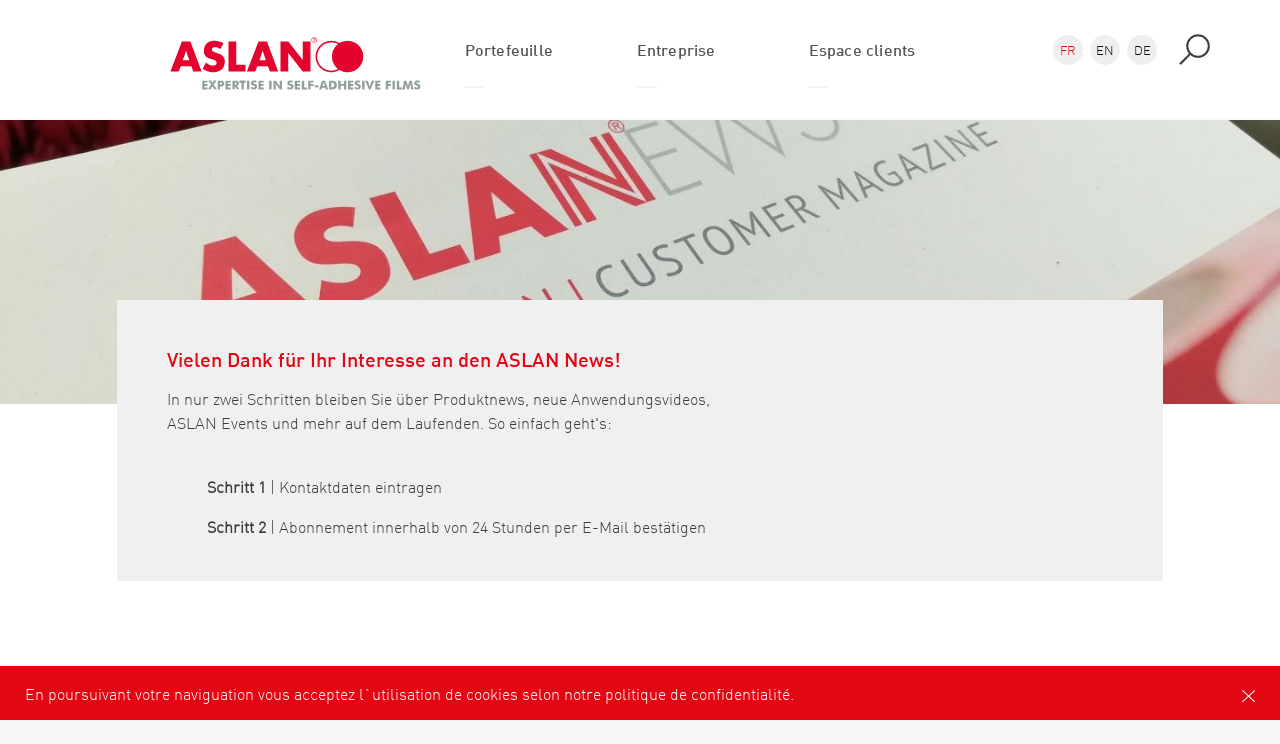

--- FILE ---
content_type: text/html; charset=utf-8
request_url: https://www.aslanfolien.de/fr/newsletter-fr.html
body_size: 9935
content:
<!DOCTYPE html>
<html lang="fr">
	<head>
		<meta http-equiv="Content-Type" content="text/html; charset=utf-8" />
<script type="text/javascript" data-cmp-ab="1" src="https://cdn.consentmanager.net/delivery/autoblocking/8ae8768af18e.js" data-cmp-host="delivery.consentmanager.net" data-cmp-cdn="cdn.consentmanager.net" data-cmp-codesrc="26"></script><link rel="shortcut icon" href="https://www.aslanfolien.de/misc/favicon.ico" type="image/vnd.microsoft.icon" />
<meta name="keywords" content="Newsletter - FR" />
<meta name="robots" content="follow, index" />
<meta name="rating" content="general" />
<meta name="generator" content="ASLAN Selbstklebefolien GmbH" />
<meta name="rights" content="ASLAN Selbstklebefolien GmbH" />
<link rel="canonical" href="https://www.aslanfolien.de/fr/newsletter-fr.html" />
<link rel="shortlink" href="https://www.aslanfolien.de/fr/node/2867" />
<meta name="geo.region" content="DE" />
<meta name="revisit-after" content="7 jours" />
		<meta name="viewport" content="width=device-width, initial-scale=1.0">
		<title>Newsletter - FR | ASLAN Selbstklebefolien GmbH</title>
		<link type="text/css" rel="stylesheet" href="https://www.aslanfolien.de/sites/default/files/css/css_xE-rWrJf-fncB6ztZfd2huxqgxu4WO-qwma6Xer30m4.css" media="all" />
<link type="text/css" rel="stylesheet" href="https://www.aslanfolien.de/sites/default/files/css/css_5pO73qc-z-zv4xoH8aIAp_Prq1thKg1qz9beR7eKaZg.css" media="all" />
<link type="text/css" rel="stylesheet" href="https://www.aslanfolien.de/sites/default/files/css/css_PGbJgHCUCBf4dg7K9Kt8aAwsApndP4GZ9RuToPy3-Fk.css" media="all" />
<link type="text/css" rel="stylesheet" href="https://www.aslanfolien.de/sites/default/files/css/css_44zAcoO-6mPs3VC6gLuyqCtEDbpl7u_2pCBZDlRDLfY.css" media="all" />
		<script type="text/javascript" src="https://www.aslanfolien.de/sites/default/files/js/js_bh8FvJcF_apfOxbt7uJ3xOMH9XGNxoY-JLPWOSJ1Sok.js"></script>
<script type="text/javascript" src="https://www.aslanfolien.de/sites/default/files/js/js_gf9kdmjVTCtEdbJLg2kTldr6Y-0-IFSDpd8R7RxYYco.js"></script>
<script type="text/javascript" src="https://www.aslanfolien.de/sites/default/files/js/js_hc7lkDp3ADe9SMVbXAO0r1e4W-fhAZ280aW8XgMz85s.js"></script>
<script type="text/javascript">
<!--//--><![CDATA[//><!--
jQuery.extend(Drupal.settings, {"basePath":"\/","pathPrefix":"fr\/","ajaxPageState":{"theme":"aslanschwarz","theme_token":"nq9D9b7tQfbVW-z414n4E7wfZs7eidnVD0WLKTzu02A","js":{"sites\/all\/modules\/browserclass\/js\/browserclass.js":1,"sites\/all\/modules\/jquery_update\/replace\/jquery\/1.12\/jquery.min.js":1,"misc\/jquery-extend-3.4.0.js":1,"misc\/jquery-html-prefilter-3.5.0-backport.js":1,"misc\/jquery.once.js":1,"misc\/drupal.js":1,"sites\/all\/modules\/jquery_update\/js\/jquery_browser.js":1,"public:\/\/languages\/fr_5-HK0DJeA-Kpwe0BcRSNrzwOZ6x4QeRy_oQtg2cGkGE.js":1,"sites\/all\/themes\/aslanschwarz\/js\/vendor\/slick.min.js":1,"sites\/all\/themes\/aslanschwarz\/js\/vendor\/foundation.js":1,"sites\/all\/themes\/aslanschwarz\/js\/vendor\/isotope.pkgd.min.js":1,"sites\/all\/themes\/aslanschwarz\/js\/vendor\/jquery.fisotope.js":1,"sites\/all\/themes\/aslanschwarz\/js\/vendor\/jquery-scrolltofixed-min.js":1,"sites\/all\/themes\/aslanschwarz\/js\/vendor\/slidebars.js":1,"sites\/all\/themes\/aslanschwarz\/js\/googlemap.js":1,"sites\/all\/themes\/aslanschwarz\/js\/vendor\/jquery.cookie.min.js":1,"sites\/all\/themes\/aslanschwarz\/js\/vendor\/jquery.magnific-popup.min.js":1,"sites\/all\/themes\/aslanschwarz\/js\/vendor\/jquery.waypoints.min.js":1,"sites\/all\/themes\/aslanschwarz\/js\/vendor\/inview.min.js":1,"sites\/all\/themes\/aslanschwarz\/js\/app.js":1},"css":{"modules\/system\/system.base.css":1,"modules\/system\/system.menus.css":1,"modules\/system\/system.messages.css":1,"modules\/system\/system.theme.css":1,"modules\/field\/theme\/field.css":1,"modules\/node\/node.css":1,"modules\/search\/search.css":1,"modules\/user\/user.css":1,"sites\/all\/modules\/views\/css\/views.css":1,"sites\/all\/modules\/ckeditor\/css\/ckeditor.css":1,"sites\/all\/modules\/ctools\/css\/ctools.css":1,"sites\/all\/themes\/aslanschwarz\/css\/foundation.css":1,"sites\/all\/themes\/aslanschwarz\/css\/slick.css":1,"sites\/all\/themes\/aslanschwarz\/css\/magnific-popup.css":1,"sites\/all\/themes\/aslanschwarz\/css\/slidebars.css":1,"sites\/all\/themes\/aslanschwarz\/css\/app.css":1}},"urlIsAjaxTrusted":{"\/fr\/newsletter-fr.html":true}});
//--><!]]>
</script>
		
		<meta name="format-detection" content="telephone=no">
		<link rel="shortcut icon" href="/sites/all/themes/aslanschwarz/img/favicon/favicon.ico" type="image/x-icon" />
		<link rel="apple-touch-icon" href="/sites/all/themes/aslanschwarz/img/favicon/apple-touch-icon.png" />
		<link rel="apple-touch-icon" sizes="57x57" href="/sites/all/themes/aslanschwarz/img/favicon/apple-touch-icon-57x57.png" />
		<link rel="apple-touch-icon" sizes="72x72" href="/sites/all/themes/aslanschwarz/img/favicon/apple-touch-icon-72x72.png" />
		<link rel="apple-touch-icon" sizes="76x76" href="/sites/all/themes/aslanschwarz/img/favicon/apple-touch-icon-76x76.png" />
		<link rel="apple-touch-icon" sizes="114x114" href="/sites/all/themes/aslanschwarz/img/favicon/apple-touch-icon-114x114.png" />
		<link rel="apple-touch-icon" sizes="120x120" href="/sites/all/themes/aslanschwarz/img/favicon/apple-touch-icon-120x120.png" />
		<link rel="apple-touch-icon" sizes="144x144" href="/sites/all/themes/aslanschwarz/img/favicon/apple-touch-icon-144x144.png" />
		<link rel="apple-touch-icon" sizes="152x152" href="/sites/all/themes/aslanschwarz/img/favicon/apple-touch-icon-152x152.png" />
		<link rel="apple-touch-icon" sizes="180x180" href="/sites/all/themes/aslanschwarz/img/favicon/apple-touch-icon-180x180.png" />
		<meta name="p:domain_verify" content="8dc8d12589b334e3a1529fc3066db244"/>
		<script src='https://www.google.com/recaptcha/api.js'></script>
		<!-- Google Tag Manager -->
		<script>(function(w,d,s,l,i){w[l]=w[l]||[];w[l].push({'gtm.start':
		new Date().getTime(),event:'gtm.js'});var f=d.getElementsByTagName(s)[0],
		j=d.createElement(s),dl=l!='dataLayer'?'&l='+l:'';j.async=true;j.src=
		'https://www.googletagmanager.com/gtm.js?id='+i+dl;f.parentNode.insertBefore(j,f);
		})(window,document,'script','dataLayer','GTM-5JP6TH6');</script>
		<!-- End Google Tag Manager -->		
	</head>
	<body>
<script>window.gdprAppliesGlobally=true;if(!("cmp_id" in window)){window.cmp_id=35021}if(!("cmp_params" in window)){window.cmp_params=""}if(!("cmp_host" in window)){window.cmp_host="b.delivery.consentmanager.net"}if(!("cmp_cdn" in window)){window.cmp_cdn="cdn.consentmanager.net"}if(!("cmp_cdn" in window)){window.cmp_proto="https:"}window.cmp_getsupportedLangs=function(){var b=["DE","EN","FR","IT","NO","DA","FI","ES","PT","RO","BG","ET","EL","GA","HR","LV","LT","MT","NL","PL","SV","SK","SL","CS","HU","RU","SR","ZH","TR","UK","AR","BS"];if("cmp_customlanguages" in window){for(var a=0;a<window.cmp_customlanguages.length;a++){b.push(window.cmp_customlanguages[a].l.toUpperCase())}}return b};window.cmp_getRTLLangs=function(){return["AR"]};window.cmp_getlang=function(j){if(typeof(j)!="boolean"){j=true}if(j&&typeof(cmp_getlang.usedlang)=="string"&&cmp_getlang.usedlang!==""){return cmp_getlang.usedlang}var g=window.cmp_getsupportedLangs();var c=[];var f=location.hash;var e=location.search;var a="languages" in navigator?navigator.languages:[];if(f.indexOf("cmplang=")!=-1){c.push(f.substr(f.indexOf("cmplang=")+8,2).toUpperCase())}else{if(e.indexOf("cmplang=")!=-1){c.push(e.substr(e.indexOf("cmplang=")+8,2).toUpperCase())}else{if("cmp_setlang" in window&&window.cmp_setlang!=""){c.push(window.cmp_setlang.toUpperCase())}else{if(a.length>0){for(var d=0;d<a.length;d++){c.push(a[d])}}}}}if("language" in navigator){c.push(navigator.language)}if("userLanguage" in navigator){c.push(navigator.userLanguage)}var h="";for(var d=0;d<c.length;d++){var b=c[d].toUpperCase();if(g.indexOf(b)!=-1){h=b;break}if(b.indexOf("-")!=-1){b=b.substr(0,2)}if(g.indexOf(b)!=-1){h=b;break}}if(h==""&&typeof(cmp_getlang.defaultlang)=="string"&&cmp_getlang.defaultlang!==""){return cmp_getlang.defaultlang}else{if(h==""){h="EN"}}h=h.toUpperCase();return h};(function(){var n=document;var o=window;var f="";var a="_en";if("cmp_getlang" in o){f=o.cmp_getlang().toLowerCase();if("cmp_customlanguages" in o){for(var h=0;h<o.cmp_customlanguages.length;h++){if(o.cmp_customlanguages[h].l.toUpperCase()==f.toUpperCase()){f="en";break}}}a="_"+f}var j=("cmp_proto" in o)?o.cmp_proto:"https:";var k=("cmp_ref" in o)?o.cmp_ref:location.href;var p=n.createElement("script");p.setAttribute("data-cmp-ab","1");var c="";var b="cmpdesign=";var g=b.length;if(location.hash.indexOf(b)!=-1){c=location.hash.substr(location.hash.indexOf(b)+g,9999)}else{if(location.search.indexOf(b)!=-1){c=location.search.substr(location.search.indexOf(b)+10,9999)}}if(c.indexOf("&")!=-1){c=c.substr(0,c.indexOf("&"))}p.src=j+"//"+o.cmp_host+"/delivery/cmp.php?id="+o.cmp_id+"&h="+encodeURIComponent(k)+(c!=""?"&"+b+encodeURIComponent(c):"")+"&"+("cmp_params" in o?o.cmp_params:"")+(n.cookie.length>0?"&__cmpfcc=1":"")+"&l="+f.toLowerCase()+"&o="+(new Date()).getTime();p.type="text/javascript";p.async=true;if(n.currentScript){n.currentScript.parentElement.appendChild(p)}else{if(n.body){n.body.appendChild(p)}else{var m=n.getElementsByTagName("body");if(m.length==0){m=n.getElementsByTagName("div")}if(m.length==0){m=n.getElementsByTagName("span")}if(m.length==0){m=n.getElementsByTagName("ins")}if(m.length==0){m=n.getElementsByTagName("script")}if(m.length==0){m=n.getElementsByTagName("head")}if(m.length>0){m[0].appendChild(p)}}}var p=n.createElement("script");p.src=j+"//"+o.cmp_cdn+"/delivery/js/cmp"+a+".min.js";p.type="text/javascript";p.setAttribute("data-cmp-ab","1");p.async=true;if(n.currentScript){n.currentScript.parentElement.appendChild(p)}else{if(n.body){n.body.appendChild(p)}else{var m=n.getElementsByTagName("body");if(m.length==0){m=n.getElementsByTagName("div")}if(m.length==0){m=n.getElementsByTagName("span")}if(m.length==0){m=n.getElementsByTagName("ins")}if(m.length==0){m=n.getElementsByTagName("script")}if(m.length==0){m=n.getElementsByTagName("head")}if(m.length>0){m[0].appendChild(p)}}}})();window.cmp_addFrame=function(b){if(!window.frames[b]){if(document.body){var a=document.createElement("iframe");a.style.cssText="display:none";a.name=b;document.body.appendChild(a)}else{window.setTimeout(window.cmp_addFrame,10,b)}}};window.cmp_rc=function(h){var b=document.cookie;var f="";var d=0;while(b!=""&&d<100){d++;while(b.substr(0,1)==" "){b=b.substr(1,b.length)}var g=b.substring(0,b.indexOf("="));if(b.indexOf(";")!=-1){var c=b.substring(b.indexOf("=")+1,b.indexOf(";"))}else{var c=b.substr(b.indexOf("=")+1,b.length)}if(h==g){f=c}var e=b.indexOf(";")+1;if(e==0){e=b.length}b=b.substring(e,b.length)}return(f)};window.cmp_stub=function(){var a=arguments;__cmapi.a=__cmapi.a||[];if(!a.length){return __cmapi.a}else{if(a[0]==="ping"){if(a[1]===2){a[2]({gdprApplies:gdprAppliesGlobally,cmpLoaded:false,cmpStatus:"stub",displayStatus:"hidden",apiVersion:"2.0",cmpId:31},true)}else{a[2]({gdprAppliesGlobally:gdprAppliesGlobally,cmpLoaded:false},true)}}else{if(a[0]==="getUSPData"){a[2]({version:1,uspString:window.cmp_rc("")},true)}else{if(a[0]==="getTCData"){__cmapi.a.push([].slice.apply(a))}else{if(a[0]==="addEventListener"||a[0]==="removeEventListener"){__cmapi.a.push([].slice.apply(a))}else{if(a.length==4&&a[3]===false){a[2]({},false)}else{__cmapi.a.push([].slice.apply(a))}}}}}}};window.cmp_msghandler=function(d){var a=typeof d.data==="string";try{var c=a?JSON.parse(d.data):d.data}catch(f){var c=null}if(typeof(c)==="object"&&c!==null&&"__cmpCall" in c){var b=c.__cmpCall;window.__cmp(b.command,b.parameter,function(h,g){var e={__cmpReturn:{returnValue:h,success:g,callId:b.callId}};d.source.postMessage(a?JSON.stringify(e):e,"*")})}if(typeof(c)==="object"&&c!==null&&"__cmapiCall" in c){var b=c.__cmapiCall;window.__cmapi(b.command,b.parameter,function(h,g){var e={__cmapiReturn:{returnValue:h,success:g,callId:b.callId}};d.source.postMessage(a?JSON.stringify(e):e,"*")})}if(typeof(c)==="object"&&c!==null&&"__uspapiCall" in c){var b=c.__uspapiCall;window.__uspapi(b.command,b.version,function(h,g){var e={__uspapiReturn:{returnValue:h,success:g,callId:b.callId}};d.source.postMessage(a?JSON.stringify(e):e,"*")})}if(typeof(c)==="object"&&c!==null&&"__tcfapiCall" in c){var b=c.__tcfapiCall;window.__tcfapi(b.command,b.version,function(h,g){var e={__tcfapiReturn:{returnValue:h,success:g,callId:b.callId}};d.source.postMessage(a?JSON.stringify(e):e,"*")},b.parameter)}};window.cmp_setStub=function(a){if(!(a in window)||(typeof(window[a])!=="function"&&typeof(window[a])!=="object"&&(typeof(window[a])==="undefined"||window[a]!==null))){window[a]=window.cmp_stub;window[a].msgHandler=window.cmp_msghandler;window.addEventListener("message",window.cmp_msghandler,false)}};window.cmp_addFrame("__cmapiLocator");window.cmp_addFrame("__cmpLocator");window.cmp_addFrame("__uspapiLocator");window.cmp_addFrame("__tcfapiLocator");window.cmp_setStub("__cmapi");window.cmp_setStub("__cmp");window.cmp_setStub("__tcfapi");window.cmp_setStub("__uspapi");</script>		<noscript><iframe src="https://www.googletagmanager.com/ns.html?id=GTM-5JP6TH6"
		height="0" width="0" style="display:none;visibility:hidden"></iframe></noscript>
		<!-- End Google Tag Manager (noscript) -->	
		<div id="skip-link">
			<a href="#main-content" class="element-invisible element-focusable">Aller au contenu principal</a>
		</div>
				
<div id="cookie-banner">
	<div class="row">
		<div class="large-10 medium-10 small-10 columns">
			En poursuivant votre naviguation vous acceptez l`utilisation de cookies selon notre politique de confidentialité.		</div>
		<div class="large-2 medium-2 small-2 columns" style="text-align: right;">
			<img src="/sites/all/themes/aslanschwarz/img/icon--close.svg" class="cookies-button" class="Close" />
		</div>
	</div>
</div>

<section class="search--wrapper">
	<div class="row">
		<div class="large-12 columns">
			<div class="nav--search">
				<div class="nav--search-inner">
					<div class="row">
						<div class="large-3 large-push-1 medium-3 medium-push-1 hide-for-small-only columns">
							<span><b>Recherche</b></span>
						</div>
						<div class="large-5 large-push-1 medium-8 medium-push-1 small-12 columns">
							<form action="/fr/newsletter-fr.html" method="post" id="search-block-form" accept-charset="UTF-8"><div><div class="container-inline">
      <h2 class="element-invisible">Formulaire de recherche</h2>
    <div class="form-item form-type-textfield form-item-search-block-form">
  <label class="element-invisible" for="edit-search-block-form--2">Recherche </label>
 <input title="Indiquer les termes à rechercher" placeholder="Entrez votre recherche ici" type="text" id="edit-search-block-form--2" name="search_block_form" value="" size="15" maxlength="128" class="form-text" />
</div>
<div class="form-actions form-wrapper" id="edit-actions"><input type="submit" id="edit-submit" name="op" value="" class="form-submit" /></div><input type="hidden" name="form_build_id" value="form-YQJV0gn-NissNCKiRzDIRl1qLnDLy9zGq-6QmkZ2KuM" />
<input type="hidden" name="form_id" value="search_block_form" />
</div>
</div></form>						</div>
					</div>
				</div>
			</div>
		</div>
	</div>
</section>


<nav class="desktop overflow--hidden">

	<div class="row">
		<div class="large-12 columns" style="position: relative;"> 
			<div class="language">
				<div>
					<a href="fr/index.html" class="active">FR</a><a href="/en/newsletter-EN.html">EN</a><a href="/de/newsletter.html-0">DE</a>				</div>
			</div>
			<div class="nav--inner">					
				<div class="row">
					<div class="large-3 large-push-1 medium-3  columns">
						<a href="/fr/index.html"><img src="/sites/all/themes/aslanschwarz/img/aslan-logo-en.svg" class="svg desktop--logo" alt="ASLAN Selbstklebefolien GmbH "  /></a>						
						<div class="nav--inner-submenu-tooltip"></div>
					</div>
					
					<div class="large-7 large-push-1 medium-7 medium-push-1 columns">
						  <div class="region region-header">
    <div id="block-menu-block-1" class="block block-menu-block">

    
  <div class="content">
    <div class="menu-block-wrapper menu-block-1 menu-name-main-menu parent-mlid-0 menu-level-1">
  <ul class="menu"><li class="first expanded menu-mlid-813"><a href="/fr/produktprogramm-fr.html">Portefeuille</a><ul class="menu"><li class="first leaf menu-mlid-815"><a href="/fr/produkte-fr.html" title="Ici, vous trouverez tous les produits ASLAN, filtres par type et par caractéristiques.">Produits</a></li>
<li class="leaf menu-mlid-820"><a href="/fr/anwendungen-fr.html" title="Ici, vous trouverez tous les produits ASLAN, filtres par application et par caractéristiques.">Applications</a></li>
<li class="leaf menu-mlid-817"><a href="/fr/branchen-fr.html" title="Ici, vous trouverez tous les produits ASLAN, filtres par secteur et par caractéristiques.">Secteurs</a></li>
<li class="leaf menu-mlid-821"><a href="/fr/individuelle-l%C3%B6sungen-fr.html" title="Vous recherchez une solution adhésive sur mesure ? Découvrez nos produits spéciaux et nos enductions personnalisées.">Solutions personnalisées</a></li>
<li class="last leaf menu-mlid-823"><a href="/fr/inspiration-fr.html" title="Un produit, d’innombrables applications créatives. Pour aller à la galerie de projets ASLAN, c’est ici !">Inspiration</a></li>
</ul></li>
<li class="expanded menu-mlid-801"><a href="/fr/unternehmen-fr.html">Entreprise</a><ul class="menu"><li class="first leaf menu-mlid-803"><a href="/fr/qui-nous-sommes-fr.html" title="Découvrez ASLAN, une entreprise innovante et de longue tradition.">Qui nous sommes</a></li>
<li class="leaf menu-mlid-805"><a href="/fr/geschichte-fr.html" title="Suivez l’histoire de la Société ASLAN et de ses produits, du début en 1950 jusqu’à aujourd’hui.">Histoire</a></li>
<li class="leaf menu-mlid-807"><a href="/fr/aslan-team-fr.html" title="Vos interlocuteurs chez ASLAN.">Équipe ASLAN</a></li>
<li class="last leaf menu-mlid-811"><a href="/fr/actus-fr.html" title="Quelles sont les nouveautés chez ASLAN ? Tous les nouveaux produits et les actus en un coup d’œil.">Actus</a></li>
</ul></li>
<li class="expanded menu-mlid-825"><a href="/fr/login-formular.html">Espace clients</a><ul class="menu"><li class="first last leaf menu-mlid-829"><a href="/fr/login-formular.html" class="iframe-popup-link">Login</a></li>
</ul></li>
<li class="last expanded menu-mlid-798"><a href="/fr/kontakt-fr.html" title="Écrivez-nous en utilisant le formulaire de contact.">Contact</a><ul class="menu"><li class="first leaf menu-mlid-832"><a href="/fr/kontakt-fr.html">Demande</a></li>
<li class="last leaf menu-mlid-799"><a href="/fr/anfahrt.html" title="Votre itinéraire jusqu’à ASLAN.">Où nous trouver</a></li>
</ul></li>
</ul></div>
  </div>
</div>
  </div>
					
					</div>
					
					<div class="large-1 large-push-1 medium-1 medium-push-1 columns text--right">
						<img src="/sites/all/themes/aslanschwarz/img/icon--search.svg" class="icon--search" alt="Suche" />
					</div>	
				</div>
			</div>
			<!--
			<div class="nav--inner-bottomline">
				<div class="nav--inner-bottomline-inner">
					<div class="row">
						<div class="large-7 large-push-4 medium-7 medium-push-4 columns ">
							Servicetelefon + 49 (0) 2204 7080
						</div>
					</div>
				</div>
			</div>
			-->				
		</div>				
	</div>				
</nav>

<div class="menu--offcanvas">
	  <div class="region region-header">
      <div class="region region-header">
    <div id="block-menu-block-1" class="block block-menu-block">

    
  <div class="content">
    <div class="menu-block-wrapper menu-block-1 menu-name-main-menu parent-mlid-0 menu-level-1">
  <ul class="menu"><li class="first expanded menu-mlid-813"><a href="/fr/produktprogramm-fr.html">Portefeuille</a><ul class="menu"><li class="first leaf menu-mlid-815"><a href="/fr/produkte-fr.html" title="Ici, vous trouverez tous les produits ASLAN, filtres par type et par caractéristiques.">Produits</a></li>
<li class="leaf menu-mlid-820"><a href="/fr/anwendungen-fr.html" title="Ici, vous trouverez tous les produits ASLAN, filtres par application et par caractéristiques.">Applications</a></li>
<li class="leaf menu-mlid-817"><a href="/fr/branchen-fr.html" title="Ici, vous trouverez tous les produits ASLAN, filtres par secteur et par caractéristiques.">Secteurs</a></li>
<li class="leaf menu-mlid-821"><a href="/fr/individuelle-l%C3%B6sungen-fr.html" title="Vous recherchez une solution adhésive sur mesure ? Découvrez nos produits spéciaux et nos enductions personnalisées.">Solutions personnalisées</a></li>
<li class="last leaf menu-mlid-823"><a href="/fr/inspiration-fr.html" title="Un produit, d’innombrables applications créatives. Pour aller à la galerie de projets ASLAN, c’est ici !">Inspiration</a></li>
</ul></li>
<li class="expanded menu-mlid-801"><a href="/fr/unternehmen-fr.html">Entreprise</a><ul class="menu"><li class="first leaf menu-mlid-803"><a href="/fr/qui-nous-sommes-fr.html" title="Découvrez ASLAN, une entreprise innovante et de longue tradition.">Qui nous sommes</a></li>
<li class="leaf menu-mlid-805"><a href="/fr/geschichte-fr.html" title="Suivez l’histoire de la Société ASLAN et de ses produits, du début en 1950 jusqu’à aujourd’hui.">Histoire</a></li>
<li class="leaf menu-mlid-807"><a href="/fr/aslan-team-fr.html" title="Vos interlocuteurs chez ASLAN.">Équipe ASLAN</a></li>
<li class="last leaf menu-mlid-811"><a href="/fr/actus-fr.html" title="Quelles sont les nouveautés chez ASLAN ? Tous les nouveaux produits et les actus en un coup d’œil.">Actus</a></li>
</ul></li>
<li class="expanded menu-mlid-825"><a href="/fr/login-formular.html">Espace clients</a><ul class="menu"><li class="first last leaf menu-mlid-829"><a href="/fr/login-formular.html" class="iframe-popup-link">Login</a></li>
</ul></li>
<li class="last expanded menu-mlid-798"><a href="/fr/kontakt-fr.html" title="Écrivez-nous en utilisant le formulaire de contact.">Contact</a><ul class="menu"><li class="first leaf menu-mlid-832"><a href="/fr/kontakt-fr.html">Demande</a></li>
<li class="last leaf menu-mlid-799"><a href="/fr/anfahrt.html" title="Votre itinéraire jusqu’à ASLAN.">Où nous trouver</a></li>
</ul></li>
</ul></div>
  </div>
</div>
  </div>
  </div>
	
	<div class="fixed--contact">
		<a href="tel:+4922047080" class="fixed--contact-phone">Appelez nous<br />+49 2204 7080</a>
		<a href="/fr/kontakt-fr.html" class="fixed--contact-envelope"></a>		
		<a href="https://www.facebook.com/aslan.selbstklebefolien" class="fixed--contact-facebook" target="_blank"></a>
		<a href="https://www.youtube.com/c/aslanselbstklebefoliengmbh" class="fixed--contact-youtube" target="_blank"></a>
	</div>
	
</div>

	


<nav class="mobile">
	<div class="nav--inner">					
		
		<div class="language" style="position: absolute;right: 120px;top: 20px;">
			<div>
					<a href="fr/index.html" class="active">FR</a><a href="/en/newsletter-EN.html">EN</a><a href="/de/newsletter.html-0">DE</a>			</div>
		</div>
		
	
		
		<div class="row">
			<div class="large-8 medium-8 small-6 columns text-right">
											<a href="/" style="display: block;"><img src="/sites/all/themes/aslanschwarz/img/aslan-logo-en.svg"  alt="ASLAN Selbstklebefolien GmbH" class="" /></a>
						
				
				
			</div>		
			<div class="large-4 medium-4 small-6 columns text--right">
				<div id="mobile--burger-icon">
					<span></span>
					<span></span>
					<span></span>
					<span></span>
				</div>
				<img src="/sites/all/themes/aslanschwarz/img/icon--search.svg" class="icon--search" alt="Suche" />
			</div>					
		</div>
	</div>			
</nav>

<div class="fixed--contact">
	<a href="tel:+4922047080" class="fixed--contact-phone">Appelez nous<br />+49 2204 7080</a>
	<a href="/fr/kontakt-fr.html" class="fixed--contact-envelope"></a>	
	<a href="https://www.facebook.com/aslan.selbstklebefolien" class="fixed--contact-facebook" target="_blank"></a>
	<a href="https://www.youtube.com/c/aslanselbstklebefoliengmbh" class="fixed--contact-youtube" target="_blank"></a>
</div>
	
<main>

	  <div class="region region-content">
    <div id="block-system-main" class="block block-system">

    
  <div class="content">
    
<section class="modul--header-image-caption" style="padding-bottom: 70px;">
		
	<img src="https://www.aslanfolien.de/sites/default/files/styles/produkt_header/public/ASLAN_News_2.jpeg?itok=uRXShmAN" />	<div class="row">
		<div class="large-10 large-push-1 medium-10 medium-push-1 columns">
			<div class="modul--header-image-caption-caption ">
				<div class="row">
					<div class="large-7 medium-12 columns">
						<h1>Vielen Dank für Ihr Interesse an den ASLAN News!</h1><p>In nur zwei Schritten bleiben Sie über Produktnews, neue Anwendungsvideos, ASLAN Events und mehr auf dem Laufenden. So einfach geht's:<br />
&nbsp;</p>

<p class="rteindent1"><strong>Schritt 1</strong> | Kontaktdaten eintragen</p>

<p class="rteindent1"><strong>Schritt 2 </strong>| Abonnement innerhalb von 24 Stunden per E-Mail bestätigen</p>
		
					</div>

					<div class="large-4 large-push-1 medium-12 columns">
											</div>				
				</div>							
			</div>
		</div>
	</div>			
</section>


<script>
	function validateEmail(email) { 
    	var re = /^(([^<>()[\]\\.,;:\s@\"]+(\.[^<>()[\]\\.,;:\s@\"]+)*)|(\".+\"))@((\[[0-9]{1,3}\.[0-9]{1,3}\.[0-9]{1,3}\.[0-9]{1,3}\])|(([a-zA-Z\-0-9]+\.)+[a-zA-Z]{2,}))$/;
		return re.test(email);
	}
				
	jQuery(".inp_interesse_chk").click(function() {
		jQuery("#interesse").val("1");
	});

	jQuery( ".subm" ).click(function( event ) {		
		if(jQuery("#newsletter_vorname").val() != "" && jQuery("#newsletter_nachname").val() != "" && validateEmail(jQuery("#nesletter_email").val()) == true && jQuery("#interesse").val() != "" && jQuery("#newsletter_firma").val() != "") {
			jQuery(".formstatussuccess").fadeIn();
		    jQuery('html, body').animate({
		        scrollTop: jQuery(".formstatussuccess").offset().top - 100
		    }, 2000);										
		}
	});	


	function generateCaptcha() {
	    var num1 = Math.floor(Math.random() * 10);
	    var num2 = Math.floor(Math.random() * 10);
	    var sum = num1 + num2;
	    document.getElementById("captcha").innerText = num1 + " + " + num2 + " = ?";
	    document.getElementById("captcha_sum").value = sum;
	}

	function validateCaptcha(event) {
	    var userAnswer = document.getElementById("captcha_input").value;
	    var correctAnswer = document.getElementById("captcha_sum").value;
	    if (userAnswer == correctAnswer) {
	        document.getElementById("captcha_error").style.display = 'none';
	         //document.getElementById("optin_form_nl").reset();

	         var form = document.getElementById("optin_form_nl");  // Replace "yourFormID" with the actual ID of your form
	        form.reset();

	        // Manually uncheck all checkboxes (if needed)
	        jQuery('.inp_radio').removeClass('active');
	        jQuery('.inp_interesse_chk').removeClass('active');


	        return true;
	    } else {
	        // Prevent form submission and show the error message below the CAPTCHA field
	        event.preventDefault();
	        jQuery('.formstatussuccess').attr('style', 'display:none');
	        document.getElementById("captcha_error").style.display = 'block';
	        return false;
	    }
	}

	window.onload = function() {
	    generateCaptcha();
	};

</script>

		
		  </div>
</div>
  </div>
	
	
		
	<section class="footer--totop">
		<div class="row">
			<div class="large-4 large-push-1 medium-8 small-10 columns">
				<div class="innerpadding-left">
					Retour en haut				</div>
			</div>
			<div class="large-3 large-push-4 medium-4 small-2 columns text--right">
				<div class="innerpadding-right">
					
					<img src="/sites/all/themes/aslanschwarz/img/icon--arrow-top.svg" alt="Top" />
				</div>
			</div>
		</div>
	</section>
	<footer>
							<div class="footer--newsletter">
						<div class="row" data-equalizer>
							<div class="large-2 medium-12 columns" data-equalizer-watch>
								<div class="footer--newsletter-inner">
									<h1>Newsletter</h1>
								</div>
							</div>
							<div class="large-3 medium-12  columns" data-equalizer-watch>
								<div class="footer--newsletter-inner">
									ASLAN News est riche en informations, assurez vous de ne rien manquer , abonnez vous facilement et vous pouvez vous désabonner à tout moment								</div>
							</div>	
							<div class="large-6 large-push-1 medium-12 columns footer--newsletter-column" data-equalizer-watch>
								<div class="footer--newsletter-wrapper" data-equalizer-watch>
									<div class="row">
										<div class="large-10  medium-12 medium-push-0 columns" style="position: relative;"> 
											<input type="email" placeholder="Merci d'indiquer votre adresse e-mail" id="nl_inp" class="frontpage_newsletter"/>
											<a href="/en/newsletter-fr.html" class="link--short-arrow link--short-arrow-gray frontpage_newsletter-link-fr"></a>			
										</div>
									</div>
									
								</div>
							</div>
						</div>
						<div class="footer--newsletter-bottomnline"></div>
					</div>				
				
		
		<div class="footer--kontakt">
			<div class="row" data-equalizer>
				<div class="large-6 medium-4 columns" data-equalizer-watch>
					<div id="google--map"></div>
				</div>
				<div class="large-2 large-push-1 medium-3 medium-push-1 columns" data-equalizer-watch>
					<div class="footer--kontakt-inner">
						<h2>Adresse</h2>
						<p>
							ASLAN <br />Selbstklebefolien GmbH<br />
							Oberauel 2<br />
							51491 Overath
															
						</p>
															<a href="/fr/anfahrt.html" class="link--arrow-animation link--arrow-animation-gray">Direction</a>
														
						
					</div>
				</div>
				<div class="large-3 large-push-1 medium-3 medium-push-1 columns" data-equalizer-watch>
					<div class="footer--kontakt-inner">
						<h2>Contact</h2>
															<p>
										<a href="tel:+4922047080" class="fixed--contact-phone">Phone +49 2204 7080</a><br />
										<a href="tel:+49220470850" class="fixed--contact-phone">Fax +49 2204 70850</a><br />
										<a href="mailto:info@aslanfolien.de" class="fixed--contact-phone">info@aslanfolien.de</a><br />
									</p>	
								
															<a href="/fr/kontakt-fr.html" class="link--arrow-animation link--arrow-animation-gray">Contact</a>
														
					</div>
				</div>						
			</div>
		</div>
				
		<div class="footer--menu">
			<div class="row" data-equalizer>
				<div class="large-2 medium-3 small-6 columns" data-equalizer-watch>
					<ul>	<li><a href="#" class="footerline-head">Portefeuille</a></li></ul><div class="menu-block-wrapper menu-block-10 menu-name-menu-footer-men- parent-mlid-853 menu-level-1">
  <ul class="menu"><li class="first leaf menu-mlid-879"><a href="/fr/produkte-fr.html">Produits</a></li>
<li class="leaf menu-mlid-880"><a href="/fr/lohnbeschichtung-fr.html">Enductions personnalisées </a></li>
<li class="last leaf menu-mlid-881"><a href="/fr/inspiration-fr.html">Inspiration</a></li>
</ul></div>
					
					
										
				</div>
				<div class="large-2 medium-3 small-6 columns hide-for-medium-only" data-equalizer-watch>
					<ul>
						<li><a href="#" class="footerline-head">Espace utilisateur</a></li><li><a href="/fr/login-formular.html" class="ajax-popup-link">Mot de passe</a></li>
					</ul>
				</div>
				<div class="large-2 medium-3 large-push-3 small-6  columns" data-equalizer-watch>
					<ul>	<li><a href="#" class="footerline-head">Entreprise</a></li></ul><div class="menu-block-wrapper menu-block-12 menu-name-menu-footer-men- parent-mlid-855 menu-level-1">
  <ul class="menu"><li class="first leaf menu-mlid-867"><a href="/fr/qui-nous-sommes-fr.html">Qui nous sommes</a></li>
<li class="leaf menu-mlid-868"><a href="/fr/geschichte-fr.html">Histoire</a></li>
<li class="leaf menu-mlid-869"><a href="/fr/aslan-team-fr.html">Équipe</a></li>
<li class="last leaf menu-mlid-870"><a href="/fr/jobs-fr.html">Jobs</a></li>
</ul></div>
								
				</div>
				<div class="large-2 medium-3 large-push-3  small-6 columns" data-equalizer-watch>					
					<ul>	<li><a href="#" class="footerline-head">Actus</a></li></ul><div class="menu-block-wrapper menu-block-14 menu-name-menu-footer-men- parent-mlid-856 menu-level-1">
  <ul class="menu"><li class="first leaf menu-mlid-884"><a href="/fr/actus-fr.html">Actualités</a></li>
<li class="leaf menu-mlid-886"><a href="/fr/actus-fr.html">ASLAN</a></li>
<li class="leaf menu-mlid-888"><a href="/fr/actus-fr.html">Médias</a></li>
<li class="last leaf menu-mlid-890"><a href="/fr/actus-fr.html">Salons</a></li>
</ul></div>
				</div>
				<div class="large-1 medium-3 large-push-3  small-6 columns" data-equalizer-watch>
					<ul>	<li><a href="#" class="footerline-head">Réseaux sociaux</a></li></ul><div class="menu-block-wrapper menu-block-16 menu-name-menu-footer-men- parent-mlid-858 menu-level-1">
  <ul class="menu"><li class="first leaf menu-mlid-860"><a href="https://www.facebook.com/aslan.selbstklebefolien" target="_blank">Facebook</a></li>
<li class="leaf menu-mlid-862"><a href="https://www.youtube.com/c/aslanselbstklebefoliengmbh" target="_blank">YouTube</a></li>
<li class="leaf menu-mlid-864"><a href="https://ph.linkedin.com/company/aslan-selbstklebefolien-gmbh" target="_blank">LinkedIn</a></li>
<li class="last leaf menu-mlid-866"><a href="https://www.instagram.com/aslan.selbstklebefolien/" target="_blank">Instagram</a></li>
</ul></div>
				</div>																								
			</div>
		</div>
	
		<div class="footer--line">
			<div class="row">
				<div class="large-6 medium-6 columns">
					ASLAN Selbstklebefolien GmbH
				</div>

				<div class="large-4 medium-5 large-push-2 medium-push-1 columns">
					<ul class="links"><li class="menu-1015 first"><a href="https://www.aslanfolien.de/sites/default/files/downloads/agb-en.pdf">Conditions</a></li>
<li class="menu-845"><a href="/fr/impressum-fr.html">Mentions légales</a></li>
<li class="menu-847 last"><a href="/fr/datenschutz-fr.html">Protection des données</a></li>
</ul>				</div>
	
			</div>
		</div>
	</footer>	
</main>
		<script type="text/javascript" src="https://www.aslanfolien.de/sites/default/files/js/js_sBgPAzSTdQRb_Itp8xIy-2MVVdHlhcemxwMY-zcbqSM.js"></script>
	</body>
</html>

--- FILE ---
content_type: text/css
request_url: https://www.aslanfolien.de/sites/default/files/css/css_44zAcoO-6mPs3VC6gLuyqCtEDbpl7u_2pCBZDlRDLfY.css
body_size: 16353
content:
@import url("//hello.myfonts.net/count/344db0");html{font-family:sans-serif;-ms-text-size-adjust:100%;-webkit-text-size-adjust:100%;}body{margin:0;}article,aside,details,figcaption,figure,footer,header,hgroup,main,menu,nav,section,summary{display:block;}audio,canvas,progress,video{display:inline-block;vertical-align:baseline;}audio:not([controls]){display:none;height:0;}[hidden],template{display:none;}a{background-color:transparent;}a:active,a:hover{outline:0;}abbr[title]{border-bottom:1px dotted;}b,strong{font-weight:bold;}dfn{font-style:italic;}h1{font-size:2em;margin:0.67em 0;}mark{background:#ff0;color:#000;}small{font-size:80%;}sub,sup{font-size:75%;line-height:0;position:relative;vertical-align:baseline;}sup{top:-0.5em;}sub{bottom:-0.25em;}img{border:0;}svg:not(:root){overflow:hidden;}figure{margin:1em 40px;}hr{box-sizing:content-box;height:0;}pre{overflow:auto;}code,kbd,pre,samp{font-family:monospace,monospace;font-size:1em;}button,input,optgroup,select,textarea{color:inherit;font:inherit;margin:0;}button{overflow:visible;}button,select{text-transform:none;}button,html input[type="button"],input[type="reset"],input[type="submit"]{-webkit-appearance:button;cursor:pointer;}button[disabled],html input[disabled]{cursor:not-allowed;}button::-moz-focus-inner,input::-moz-focus-inner{border:0;padding:0;}input{line-height:normal;}input[type="checkbox"],input[type="radio"]{box-sizing:border-box;padding:0;}input[type="number"]::-webkit-inner-spin-button,input[type="number"]::-webkit-outer-spin-button{height:auto;}input[type="search"]{-webkit-appearance:textfield;box-sizing:content-box;}input[type="search"]::-webkit-search-cancel-button,input[type="search"]::-webkit-search-decoration{-webkit-appearance:none;}legend{border:0;padding:0;}textarea{overflow:auto;}optgroup{font-weight:bold;}table{border-collapse:collapse;border-spacing:0;}td,th{padding:0;}.foundation-mq{font-family:"small=0em&medium=40em&large=64em&xlarge=75em&xxlarge=90em";}html{font-size:100%;box-sizing:border-box;}*,*::before,*::after{box-sizing:inherit;}body{padding:0;margin:0;font-family:"Helvetica Neue",Helvetica,Roboto,Arial,sans-serif;font-weight:normal;line-height:1.5;color:#0a0a0a;background:#fefefe;-webkit-font-smoothing:antialiased;-moz-osx-font-smoothing:grayscale;}img{max-width:100%;height:auto;-ms-interpolation-mode:bicubic;display:inline-block;vertical-align:middle;}textarea{height:auto;min-height:50px;border-radius:0px;}select{width:100%;border-radius:0px;}#map_canvas img,#map_canvas embed,#map_canvas object,.map_canvas img,.map_canvas embed,.map_canvas object,.mqa-display img,.mqa-display embed,.mqa-display object{max-width:none !important;}button{-webkit-appearance:none;-moz-appearance:none;background:transparent;padding:0;border:0;border-radius:0px;line-height:1;}[data-whatinput='mouse'] button{outline:0;}.is-visible{display:block !important;}.is-hidden{display:none !important;}.float-left{float:left !important;}.float-right{float:right !important;}.float-center{display:block;margin-left:auto;margin-right:auto;}.clearfix::before,.clearfix::after{content:' ';display:table;}.clearfix::after{clear:both;}.hide{display:none !important;}.invisible{visibility:hidden;}@media screen and (max-width:39.9375em){.hide-for-small-only{display:none !important;}}@media screen and (max-width:0em),screen and (min-width:40em){.show-for-small-only{display:none !important;}}@media screen and (min-width:40em){.hide-for-medium{display:none !important;}}@media screen and (max-width:39.9375em){.show-for-medium{display:none !important;}}@media screen and (min-width:40em) and (max-width:63.9375em){.hide-for-medium-only{display:none !important;}}@media screen and (max-width:39.9375em),screen and (min-width:64em){.show-for-medium-only{display:none !important;}}@media screen and (min-width:64em){.hide-for-large{display:none !important;}}@media screen and (max-width:63.9375em){.show-for-large{display:none !important;}}@media screen and (min-width:64em) and (max-width:74.9375em){.hide-for-large-only{display:none !important;}}@media screen and (max-width:63.9375em),screen and (min-width:75em){.show-for-large-only{display:none !important;}}.show-for-sr,.show-on-focus{position:absolute !important;width:1px;height:1px;overflow:hidden;clip:rect(0,0,0,0);}.show-on-focus:active,.show-on-focus:focus{position:static !important;height:auto;width:auto;overflow:visible;clip:auto;}.show-for-landscape,.hide-for-portrait{display:block !important;}@media screen and (orientation:landscape){.show-for-landscape,.hide-for-portrait{display:block !important;}}@media screen and (orientation:portrait){.show-for-landscape,.hide-for-portrait{display:none !important;}}.hide-for-landscape,.show-for-portrait{display:none !important;}@media screen and (orientation:landscape){.hide-for-landscape,.show-for-portrait{display:none !important;}}@media screen and (orientation:portrait){.hide-for-landscape,.show-for-portrait{display:block !important;}}.row{max-width:1440px;margin-left:auto;margin-right:auto;}.row::before,.row::after{content:' ';display:table;}.row::after{clear:both;}.row.collapse > .column,.row.collapse > .columns{padding-left:0;padding-right:0;}.row .row{margin-left:-10px;margin-right:-10px;}.row .row.collapse{margin-left:0;margin-right:0;}.row.expanded{max-width:none;}.row.expanded .row{margin-left:auto;margin-right:auto;}.column,.columns{width:100%;float:left;padding-left:10px;padding-right:10px;}.column:last-child:not(:first-child),.columns:last-child:not(:first-child){float:left;}.column.end:last-child:last-child,.end.columns:last-child:last-child{float:left;}.column.row.row,.row.row.columns{float:none;}.row .column.row.row,.row .row.row.columns{padding-left:0;padding-right:0;margin-left:0;margin-right:0;}.small-1{width:8.33333%;}.small-push-1{position:relative;left:8.33333%;}.small-pull-1{position:relative;left:-8.33333%;}.small-offset-0{margin-left:0%;}.small-2{width:16.66667%;}.small-push-2{position:relative;left:16.66667%;}.small-pull-2{position:relative;left:-16.66667%;}.small-offset-1{margin-left:8.33333%;}.small-3{width:25%;}.small-push-3{position:relative;left:25%;}.small-pull-3{position:relative;left:-25%;}.small-offset-2{margin-left:16.66667%;}.small-4{width:33.33333%;}.small-push-4{position:relative;left:33.33333%;}.small-pull-4{position:relative;left:-33.33333%;}.small-offset-3{margin-left:25%;}.small-5{width:41.66667%;}.small-push-5{position:relative;left:41.66667%;}.small-pull-5{position:relative;left:-41.66667%;}.small-offset-4{margin-left:33.33333%;}.small-6{width:50%;}.small-push-6{position:relative;left:50%;}.small-pull-6{position:relative;left:-50%;}.small-offset-5{margin-left:41.66667%;}.small-7{width:58.33333%;}.small-push-7{position:relative;left:58.33333%;}.small-pull-7{position:relative;left:-58.33333%;}.small-offset-6{margin-left:50%;}.small-8{width:66.66667%;}.small-push-8{position:relative;left:66.66667%;}.small-pull-8{position:relative;left:-66.66667%;}.small-offset-7{margin-left:58.33333%;}.small-9{width:75%;}.small-push-9{position:relative;left:75%;}.small-pull-9{position:relative;left:-75%;}.small-offset-8{margin-left:66.66667%;}.small-10{width:83.33333%;}.small-push-10{position:relative;left:83.33333%;}.small-pull-10{position:relative;left:-83.33333%;}.small-offset-9{margin-left:75%;}.small-11{width:91.66667%;}.small-push-11{position:relative;left:91.66667%;}.small-pull-11{position:relative;left:-91.66667%;}.small-offset-10{margin-left:83.33333%;}.small-12{width:100%;}.small-offset-11{margin-left:91.66667%;}.small-up-1 > .column,.small-up-1 > .columns{width:100%;float:left;}.small-up-1 > .column:nth-of-type(1n),.small-up-1 > .columns:nth-of-type(1n){clear:none;}.small-up-1 > .column:nth-of-type(1n+1),.small-up-1 > .columns:nth-of-type(1n+1){clear:both;}.small-up-1 > .column:last-child,.small-up-1 > .columns:last-child{float:left;}.small-up-2 > .column,.small-up-2 > .columns{width:50%;float:left;}.small-up-2 > .column:nth-of-type(1n),.small-up-2 > .columns:nth-of-type(1n){clear:none;}.small-up-2 > .column:nth-of-type(2n+1),.small-up-2 > .columns:nth-of-type(2n+1){clear:both;}.small-up-2 > .column:last-child,.small-up-2 > .columns:last-child{float:left;}.small-up-3 > .column,.small-up-3 > .columns{width:33.33333%;float:left;}.small-up-3 > .column:nth-of-type(1n),.small-up-3 > .columns:nth-of-type(1n){clear:none;}.small-up-3 > .column:nth-of-type(3n+1),.small-up-3 > .columns:nth-of-type(3n+1){clear:both;}.small-up-3 > .column:last-child,.small-up-3 > .columns:last-child{float:left;}.small-up-4 > .column,.small-up-4 > .columns{width:25%;float:left;}.small-up-4 > .column:nth-of-type(1n),.small-up-4 > .columns:nth-of-type(1n){clear:none;}.small-up-4 > .column:nth-of-type(4n+1),.small-up-4 > .columns:nth-of-type(4n+1){clear:both;}.small-up-4 > .column:last-child,.small-up-4 > .columns:last-child{float:left;}.small-up-5 > .column,.small-up-5 > .columns{width:20%;float:left;}.small-up-5 > .column:nth-of-type(1n),.small-up-5 > .columns:nth-of-type(1n){clear:none;}.small-up-5 > .column:nth-of-type(5n+1),.small-up-5 > .columns:nth-of-type(5n+1){clear:both;}.small-up-5 > .column:last-child,.small-up-5 > .columns:last-child{float:left;}.small-up-6 > .column,.small-up-6 > .columns{width:16.66667%;float:left;}.small-up-6 > .column:nth-of-type(1n),.small-up-6 > .columns:nth-of-type(1n){clear:none;}.small-up-6 > .column:nth-of-type(6n+1),.small-up-6 > .columns:nth-of-type(6n+1){clear:both;}.small-up-6 > .column:last-child,.small-up-6 > .columns:last-child{float:left;}.small-up-7 > .column,.small-up-7 > .columns{width:14.28571%;float:left;}.small-up-7 > .column:nth-of-type(1n),.small-up-7 > .columns:nth-of-type(1n){clear:none;}.small-up-7 > .column:nth-of-type(7n+1),.small-up-7 > .columns:nth-of-type(7n+1){clear:both;}.small-up-7 > .column:last-child,.small-up-7 > .columns:last-child{float:left;}.small-up-8 > .column,.small-up-8 > .columns{width:12.5%;float:left;}.small-up-8 > .column:nth-of-type(1n),.small-up-8 > .columns:nth-of-type(1n){clear:none;}.small-up-8 > .column:nth-of-type(8n+1),.small-up-8 > .columns:nth-of-type(8n+1){clear:both;}.small-up-8 > .column:last-child,.small-up-8 > .columns:last-child{float:left;}.small-collapse > .column,.small-collapse > .columns{padding-left:0;padding-right:0;}.small-collapse .row{margin-left:0;margin-right:0;}.expanded.row .small-collapse.row{margin-left:0;margin-right:0;}.small-uncollapse > .column,.small-uncollapse > .columns{padding-left:10px;padding-right:10px;}.small-centered{margin-left:auto;margin-right:auto;}.small-centered,.small-centered:last-child:not(:first-child){float:none;clear:both;}.small-uncentered,.small-push-0,.small-pull-0{position:static;margin-left:0;margin-right:0;float:left;}@media screen and (min-width:40em){.medium-1{width:8.33333%;}.medium-push-1{position:relative;left:8.33333%;}.medium-pull-1{position:relative;left:-8.33333%;}.medium-offset-0{margin-left:0%;}.medium-2{width:16.66667%;}.medium-push-2{position:relative;left:16.66667%;}.medium-pull-2{position:relative;left:-16.66667%;}.medium-offset-1{margin-left:8.33333%;}.medium-3{width:25%;}.medium-push-3{position:relative;left:25%;}.medium-pull-3{position:relative;left:-25%;}.medium-offset-2{margin-left:16.66667%;}.medium-4{width:33.33333%;}.medium-push-4{position:relative;left:33.33333%;}.medium-pull-4{position:relative;left:-33.33333%;}.medium-offset-3{margin-left:25%;}.medium-5{width:41.66667%;}.medium-push-5{position:relative;left:41.66667%;}.medium-pull-5{position:relative;left:-41.66667%;}.medium-offset-4{margin-left:33.33333%;}.medium-6{width:50%;}.medium-push-6{position:relative;left:50%;}.medium-pull-6{position:relative;left:-50%;}.medium-offset-5{margin-left:41.66667%;}.medium-7{width:58.33333%;}.medium-push-7{position:relative;left:58.33333%;}.medium-pull-7{position:relative;left:-58.33333%;}.medium-offset-6{margin-left:50%;}.medium-8{width:66.66667%;}.medium-push-8{position:relative;left:66.66667%;}.medium-pull-8{position:relative;left:-66.66667%;}.medium-offset-7{margin-left:58.33333%;}.medium-9{width:75%;}.medium-push-9{position:relative;left:75%;}.medium-pull-9{position:relative;left:-75%;}.medium-offset-8{margin-left:66.66667%;}.medium-10{width:83.33333%;}.medium-push-10{position:relative;left:83.33333%;}.medium-pull-10{position:relative;left:-83.33333%;}.medium-offset-9{margin-left:75%;}.medium-11{width:91.66667%;}.medium-push-11{position:relative;left:91.66667%;}.medium-pull-11{position:relative;left:-91.66667%;}.medium-offset-10{margin-left:83.33333%;}.medium-12{width:100%;}.medium-offset-11{margin-left:91.66667%;}.medium-up-1 > .column,.medium-up-1 > .columns{width:100%;float:left;}.medium-up-1 > .column:nth-of-type(1n),.medium-up-1 > .columns:nth-of-type(1n){clear:none;}.medium-up-1 > .column:nth-of-type(1n+1),.medium-up-1 > .columns:nth-of-type(1n+1){clear:both;}.medium-up-1 > .column:last-child,.medium-up-1 > .columns:last-child{float:left;}.medium-up-2 > .column,.medium-up-2 > .columns{width:50%;float:left;}.medium-up-2 > .column:nth-of-type(1n),.medium-up-2 > .columns:nth-of-type(1n){clear:none;}.medium-up-2 > .column:nth-of-type(2n+1),.medium-up-2 > .columns:nth-of-type(2n+1){clear:both;}.medium-up-2 > .column:last-child,.medium-up-2 > .columns:last-child{float:left;}.medium-up-3 > .column,.medium-up-3 > .columns{width:33.33333%;float:left;}.medium-up-3 > .column:nth-of-type(1n),.medium-up-3 > .columns:nth-of-type(1n){clear:none;}.medium-up-3 > .column:nth-of-type(3n+1),.medium-up-3 > .columns:nth-of-type(3n+1){clear:both;}.medium-up-3 > .column:last-child,.medium-up-3 > .columns:last-child{float:left;}.medium-up-4 > .column,.medium-up-4 > .columns{width:25%;float:left;}.medium-up-4 > .column:nth-of-type(1n),.medium-up-4 > .columns:nth-of-type(1n){clear:none;}.medium-up-4 > .column:nth-of-type(4n+1),.medium-up-4 > .columns:nth-of-type(4n+1){clear:both;}.medium-up-4 > .column:last-child,.medium-up-4 > .columns:last-child{float:left;}.medium-up-5 > .column,.medium-up-5 > .columns{width:20%;float:left;}.medium-up-5 > .column:nth-of-type(1n),.medium-up-5 > .columns:nth-of-type(1n){clear:none;}.medium-up-5 > .column:nth-of-type(5n+1),.medium-up-5 > .columns:nth-of-type(5n+1){clear:both;}.medium-up-5 > .column:last-child,.medium-up-5 > .columns:last-child{float:left;}.medium-up-6 > .column,.medium-up-6 > .columns{width:16.66667%;float:left;}.medium-up-6 > .column:nth-of-type(1n),.medium-up-6 > .columns:nth-of-type(1n){clear:none;}.medium-up-6 > .column:nth-of-type(6n+1),.medium-up-6 > .columns:nth-of-type(6n+1){clear:both;}.medium-up-6 > .column:last-child,.medium-up-6 > .columns:last-child{float:left;}.medium-up-7 > .column,.medium-up-7 > .columns{width:14.28571%;float:left;}.medium-up-7 > .column:nth-of-type(1n),.medium-up-7 > .columns:nth-of-type(1n){clear:none;}.medium-up-7 > .column:nth-of-type(7n+1),.medium-up-7 > .columns:nth-of-type(7n+1){clear:both;}.medium-up-7 > .column:last-child,.medium-up-7 > .columns:last-child{float:left;}.medium-up-8 > .column,.medium-up-8 > .columns{width:12.5%;float:left;}.medium-up-8 > .column:nth-of-type(1n),.medium-up-8 > .columns:nth-of-type(1n){clear:none;}.medium-up-8 > .column:nth-of-type(8n+1),.medium-up-8 > .columns:nth-of-type(8n+1){clear:both;}.medium-up-8 > .column:last-child,.medium-up-8 > .columns:last-child{float:left;}.medium-collapse > .column,.medium-collapse > .columns{padding-left:0;padding-right:0;}.medium-collapse .row{margin-left:0;margin-right:0;}.expanded.row .medium-collapse.row{margin-left:0;margin-right:0;}.medium-uncollapse > .column,.medium-uncollapse > .columns{padding-left:10px;padding-right:10px;}.medium-centered{margin-left:auto;margin-right:auto;}.medium-centered,.medium-centered:last-child:not(:first-child){float:none;clear:both;}.medium-uncentered,.medium-push-0,.medium-pull-0{position:static;margin-left:0;margin-right:0;float:left;}}@media screen and (min-width:64em){.large-1{width:8.33333%;}.large-push-1{position:relative;left:8.33333%;}.large-pull-1{position:relative;left:-8.33333%;}.large-offset-0{margin-left:0%;}.large-2{width:16.66667%;}.large-push-2{position:relative;left:16.66667%;}.large-pull-2{position:relative;left:-16.66667%;}.large-offset-1{margin-left:8.33333%;}.large-3{width:25%;}.large-push-3{position:relative;left:25%;}.large-pull-3{position:relative;left:-25%;}.large-offset-2{margin-left:16.66667%;}.large-4{width:33.33333%;}.large-push-4{position:relative;left:33.33333%;}.large-pull-4{position:relative;left:-33.33333%;}.large-offset-3{margin-left:25%;}.large-5{width:41.66667%;}.large-push-5{position:relative;left:41.66667%;}.large-pull-5{position:relative;left:-41.66667%;}.large-offset-4{margin-left:33.33333%;}.large-6{width:50%;}.large-push-6{position:relative;left:50%;}.large-pull-6{position:relative;left:-50%;}.large-offset-5{margin-left:41.66667%;}.large-7{width:58.33333%;}.large-push-7{position:relative;left:58.33333%;}.large-pull-7{position:relative;left:-58.33333%;}.large-offset-6{margin-left:50%;}.large-8{width:66.66667%;}.large-push-8{position:relative;left:66.66667%;}.large-pull-8{position:relative;left:-66.66667%;}.large-offset-7{margin-left:58.33333%;}.large-9{width:75%;}.large-push-9{position:relative;left:75%;}.large-pull-9{position:relative;left:-75%;}.large-offset-8{margin-left:66.66667%;}.large-10{width:83.33333%;}.large-push-10{position:relative;left:83.33333%;}.large-pull-10{position:relative;left:-83.33333%;}.large-offset-9{margin-left:75%;}.large-11{width:91.66667%;}.large-push-11{position:relative;left:91.66667%;}.large-pull-11{position:relative;left:-91.66667%;}.large-offset-10{margin-left:83.33333%;}.large-12{width:100%;}.large-offset-11{margin-left:91.66667%;}.large-up-1 > .column,.large-up-1 > .columns{width:100%;float:left;}.large-up-1 > .column:nth-of-type(1n),.large-up-1 > .columns:nth-of-type(1n){clear:none;}.large-up-1 > .column:nth-of-type(1n+1),.large-up-1 > .columns:nth-of-type(1n+1){clear:both;}.large-up-1 > .column:last-child,.large-up-1 > .columns:last-child{float:left;}.large-up-2 > .column,.large-up-2 > .columns{width:50%;float:left;}.large-up-2 > .column:nth-of-type(1n),.large-up-2 > .columns:nth-of-type(1n){clear:none;}.large-up-2 > .column:nth-of-type(2n+1),.large-up-2 > .columns:nth-of-type(2n+1){clear:both;}.large-up-2 > .column:last-child,.large-up-2 > .columns:last-child{float:left;}.large-up-3 > .column,.large-up-3 > .columns{width:33.33333%;float:left;}.large-up-3 > .column:nth-of-type(1n),.large-up-3 > .columns:nth-of-type(1n){clear:none;}.large-up-3 > .column:nth-of-type(3n+1),.large-up-3 > .columns:nth-of-type(3n+1){clear:both;}.large-up-3 > .column:last-child,.large-up-3 > .columns:last-child{float:left;}.large-up-4 > .column,.large-up-4 > .columns{width:25%;float:left;}.large-up-4 > .column:nth-of-type(1n),.large-up-4 > .columns:nth-of-type(1n){clear:none;}.large-up-4 > .column:nth-of-type(4n+1),.large-up-4 > .columns:nth-of-type(4n+1){clear:both;}.large-up-4 > .column:last-child,.large-up-4 > .columns:last-child{float:left;}.large-up-5 > .column,.large-up-5 > .columns{width:20%;float:left;}.large-up-5 > .column:nth-of-type(1n),.large-up-5 > .columns:nth-of-type(1n){clear:none;}.large-up-5 > .column:nth-of-type(5n+1),.large-up-5 > .columns:nth-of-type(5n+1){clear:both;}.large-up-5 > .column:last-child,.large-up-5 > .columns:last-child{float:left;}.large-up-6 > .column,.large-up-6 > .columns{width:16.66667%;float:left;}.large-up-6 > .column:nth-of-type(1n),.large-up-6 > .columns:nth-of-type(1n){clear:none;}.large-up-6 > .column:nth-of-type(6n+1),.large-up-6 > .columns:nth-of-type(6n+1){clear:both;}.large-up-6 > .column:last-child,.large-up-6 > .columns:last-child{float:left;}.large-up-7 > .column,.large-up-7 > .columns{width:14.28571%;float:left;}.large-up-7 > .column:nth-of-type(1n),.large-up-7 > .columns:nth-of-type(1n){clear:none;}.large-up-7 > .column:nth-of-type(7n+1),.large-up-7 > .columns:nth-of-type(7n+1){clear:both;}.large-up-7 > .column:last-child,.large-up-7 > .columns:last-child{float:left;}.large-up-8 > .column,.large-up-8 > .columns{width:12.5%;float:left;}.large-up-8 > .column:nth-of-type(1n),.large-up-8 > .columns:nth-of-type(1n){clear:none;}.large-up-8 > .column:nth-of-type(8n+1),.large-up-8 > .columns:nth-of-type(8n+1){clear:both;}.large-up-8 > .column:last-child,.large-up-8 > .columns:last-child{float:left;}.large-collapse > .column,.large-collapse > .columns{padding-left:0;padding-right:0;}.large-collapse .row{margin-left:0;margin-right:0;}.expanded.row .large-collapse.row{margin-left:0;margin-right:0;}.large-uncollapse > .column,.large-uncollapse > .columns{padding-left:10px;padding-right:10px;}.large-centered{margin-left:auto;margin-right:auto;}.large-centered,.large-centered:last-child:not(:first-child){float:none;clear:both;}.large-uncentered,.large-push-0,.large-pull-0{position:static;margin-left:0;margin-right:0;float:left;}}.slide-in-down.mui-enter{transition-duration:500ms;transition-timing-function:linear;-webkit-transform:translateY(-100%);-ms-transform:translateY(-100%);transform:translateY(-100%);transition-property:-webkit-transform,opacity;transition-property:transform,opacity;-webkit-backface-visibility:hidden;backface-visibility:hidden;}.slide-in-down.mui-enter.mui-enter-active{-webkit-transform:translateY(0);-ms-transform:translateY(0);transform:translateY(0);}.slide-in-left.mui-enter{transition-duration:500ms;transition-timing-function:linear;-webkit-transform:translateX(-100%);-ms-transform:translateX(-100%);transform:translateX(-100%);transition-property:-webkit-transform,opacity;transition-property:transform,opacity;-webkit-backface-visibility:hidden;backface-visibility:hidden;}.slide-in-left.mui-enter.mui-enter-active{-webkit-transform:translateX(0);-ms-transform:translateX(0);transform:translateX(0);}.slide-in-up.mui-enter{transition-duration:500ms;transition-timing-function:linear;-webkit-transform:translateY(100%);-ms-transform:translateY(100%);transform:translateY(100%);transition-property:-webkit-transform,opacity;transition-property:transform,opacity;-webkit-backface-visibility:hidden;backface-visibility:hidden;}.slide-in-up.mui-enter.mui-enter-active{-webkit-transform:translateY(0);-ms-transform:translateY(0);transform:translateY(0);}.slide-in-right.mui-enter{transition-duration:500ms;transition-timing-function:linear;-webkit-transform:translateX(100%);-ms-transform:translateX(100%);transform:translateX(100%);transition-property:-webkit-transform,opacity;transition-property:transform,opacity;-webkit-backface-visibility:hidden;backface-visibility:hidden;}.slide-in-right.mui-enter.mui-enter-active{-webkit-transform:translateX(0);-ms-transform:translateX(0);transform:translateX(0);}.slide-out-down.mui-leave{transition-duration:500ms;transition-timing-function:linear;-webkit-transform:translateY(0);-ms-transform:translateY(0);transform:translateY(0);transition-property:-webkit-transform,opacity;transition-property:transform,opacity;-webkit-backface-visibility:hidden;backface-visibility:hidden;}.slide-out-down.mui-leave.mui-leave-active{-webkit-transform:translateY(100%);-ms-transform:translateY(100%);transform:translateY(100%);}.slide-out-right.mui-leave{transition-duration:500ms;transition-timing-function:linear;-webkit-transform:translateX(0);-ms-transform:translateX(0);transform:translateX(0);transition-property:-webkit-transform,opacity;transition-property:transform,opacity;-webkit-backface-visibility:hidden;backface-visibility:hidden;}.slide-out-right.mui-leave.mui-leave-active{-webkit-transform:translateX(100%);-ms-transform:translateX(100%);transform:translateX(100%);}.slide-out-up.mui-leave{transition-duration:500ms;transition-timing-function:linear;-webkit-transform:translateY(0);-ms-transform:translateY(0);transform:translateY(0);transition-property:-webkit-transform,opacity;transition-property:transform,opacity;-webkit-backface-visibility:hidden;backface-visibility:hidden;}.slide-out-up.mui-leave.mui-leave-active{-webkit-transform:translateY(-100%);-ms-transform:translateY(-100%);transform:translateY(-100%);}.slide-out-left.mui-leave{transition-duration:500ms;transition-timing-function:linear;-webkit-transform:translateX(0);-ms-transform:translateX(0);transform:translateX(0);transition-property:-webkit-transform,opacity;transition-property:transform,opacity;-webkit-backface-visibility:hidden;backface-visibility:hidden;}.slide-out-left.mui-leave.mui-leave-active{-webkit-transform:translateX(-100%);-ms-transform:translateX(-100%);transform:translateX(-100%);}.fade-in.mui-enter{transition-duration:500ms;transition-timing-function:linear;opacity:0;transition-property:opacity;}.fade-in.mui-enter.mui-enter-active{opacity:1;}.fade-out.mui-leave{transition-duration:500ms;transition-timing-function:linear;opacity:1;transition-property:opacity;}.fade-out.mui-leave.mui-leave-active{opacity:0;}.hinge-in-from-top.mui-enter{transition-duration:500ms;transition-timing-function:linear;-webkit-transform:perspective(2000px) rotateX(-90deg);transform:perspective(2000px) rotateX(-90deg);-webkit-transform-origin:top;-ms-transform-origin:top;transform-origin:top;transition-property:-webkit-transform,opacity;transition-property:transform,opacity;opacity:0;}.hinge-in-from-top.mui-enter.mui-enter-active{-webkit-transform:perspective(2000px) rotate(0deg);transform:perspective(2000px) rotate(0deg);opacity:1;}.hinge-in-from-right.mui-enter{transition-duration:500ms;transition-timing-function:linear;-webkit-transform:perspective(2000px) rotateY(-90deg);transform:perspective(2000px) rotateY(-90deg);-webkit-transform-origin:right;-ms-transform-origin:right;transform-origin:right;transition-property:-webkit-transform,opacity;transition-property:transform,opacity;opacity:0;}.hinge-in-from-right.mui-enter.mui-enter-active{-webkit-transform:perspective(2000px) rotate(0deg);transform:perspective(2000px) rotate(0deg);opacity:1;}.hinge-in-from-bottom.mui-enter{transition-duration:500ms;transition-timing-function:linear;-webkit-transform:perspective(2000px) rotateX(90deg);transform:perspective(2000px) rotateX(90deg);-webkit-transform-origin:bottom;-ms-transform-origin:bottom;transform-origin:bottom;transition-property:-webkit-transform,opacity;transition-property:transform,opacity;opacity:0;}.hinge-in-from-bottom.mui-enter.mui-enter-active{-webkit-transform:perspective(2000px) rotate(0deg);transform:perspective(2000px) rotate(0deg);opacity:1;}.hinge-in-from-left.mui-enter{transition-duration:500ms;transition-timing-function:linear;-webkit-transform:perspective(2000px) rotateY(90deg);transform:perspective(2000px) rotateY(90deg);-webkit-transform-origin:left;-ms-transform-origin:left;transform-origin:left;transition-property:-webkit-transform,opacity;transition-property:transform,opacity;opacity:0;}.hinge-in-from-left.mui-enter.mui-enter-active{-webkit-transform:perspective(2000px) rotate(0deg);transform:perspective(2000px) rotate(0deg);opacity:1;}.hinge-in-from-middle-x.mui-enter{transition-duration:500ms;transition-timing-function:linear;-webkit-transform:perspective(2000px) rotateX(-90deg);transform:perspective(2000px) rotateX(-90deg);-webkit-transform-origin:center;-ms-transform-origin:center;transform-origin:center;transition-property:-webkit-transform,opacity;transition-property:transform,opacity;opacity:0;}.hinge-in-from-middle-x.mui-enter.mui-enter-active{-webkit-transform:perspective(2000px) rotate(0deg);transform:perspective(2000px) rotate(0deg);opacity:1;}.hinge-in-from-middle-y.mui-enter{transition-duration:500ms;transition-timing-function:linear;-webkit-transform:perspective(2000px) rotateY(-90deg);transform:perspective(2000px) rotateY(-90deg);-webkit-transform-origin:center;-ms-transform-origin:center;transform-origin:center;transition-property:-webkit-transform,opacity;transition-property:transform,opacity;opacity:0;}.hinge-in-from-middle-y.mui-enter.mui-enter-active{-webkit-transform:perspective(2000px) rotate(0deg);transform:perspective(2000px) rotate(0deg);opacity:1;}.hinge-out-from-top.mui-leave{transition-duration:500ms;transition-timing-function:linear;-webkit-transform:perspective(2000px) rotate(0deg);transform:perspective(2000px) rotate(0deg);-webkit-transform-origin:top;-ms-transform-origin:top;transform-origin:top;transition-property:-webkit-transform,opacity;transition-property:transform,opacity;opacity:1;}.hinge-out-from-top.mui-leave.mui-leave-active{-webkit-transform:perspective(2000px) rotateX(-90deg);transform:perspective(2000px) rotateX(-90deg);opacity:0;}.hinge-out-from-right.mui-leave{transition-duration:500ms;transition-timing-function:linear;-webkit-transform:perspective(2000px) rotate(0deg);transform:perspective(2000px) rotate(0deg);-webkit-transform-origin:right;-ms-transform-origin:right;transform-origin:right;transition-property:-webkit-transform,opacity;transition-property:transform,opacity;opacity:1;}.hinge-out-from-right.mui-leave.mui-leave-active{-webkit-transform:perspective(2000px) rotateY(-90deg);transform:perspective(2000px) rotateY(-90deg);opacity:0;}.hinge-out-from-bottom.mui-leave{transition-duration:500ms;transition-timing-function:linear;-webkit-transform:perspective(2000px) rotate(0deg);transform:perspective(2000px) rotate(0deg);-webkit-transform-origin:bottom;-ms-transform-origin:bottom;transform-origin:bottom;transition-property:-webkit-transform,opacity;transition-property:transform,opacity;opacity:1;}.hinge-out-from-bottom.mui-leave.mui-leave-active{-webkit-transform:perspective(2000px) rotateX(90deg);transform:perspective(2000px) rotateX(90deg);opacity:0;}.hinge-out-from-left.mui-leave{transition-duration:500ms;transition-timing-function:linear;-webkit-transform:perspective(2000px) rotate(0deg);transform:perspective(2000px) rotate(0deg);-webkit-transform-origin:left;-ms-transform-origin:left;transform-origin:left;transition-property:-webkit-transform,opacity;transition-property:transform,opacity;opacity:1;}.hinge-out-from-left.mui-leave.mui-leave-active{-webkit-transform:perspective(2000px) rotateY(90deg);transform:perspective(2000px) rotateY(90deg);opacity:0;}.hinge-out-from-middle-x.mui-leave{transition-duration:500ms;transition-timing-function:linear;-webkit-transform:perspective(2000px) rotate(0deg);transform:perspective(2000px) rotate(0deg);-webkit-transform-origin:center;-ms-transform-origin:center;transform-origin:center;transition-property:-webkit-transform,opacity;transition-property:transform,opacity;opacity:1;}.hinge-out-from-middle-x.mui-leave.mui-leave-active{-webkit-transform:perspective(2000px) rotateX(-90deg);transform:perspective(2000px) rotateX(-90deg);opacity:0;}.hinge-out-from-middle-y.mui-leave{transition-duration:500ms;transition-timing-function:linear;-webkit-transform:perspective(2000px) rotate(0deg);transform:perspective(2000px) rotate(0deg);-webkit-transform-origin:center;-ms-transform-origin:center;transform-origin:center;transition-property:-webkit-transform,opacity;transition-property:transform,opacity;opacity:1;}.hinge-out-from-middle-y.mui-leave.mui-leave-active{-webkit-transform:perspective(2000px) rotateY(-90deg);transform:perspective(2000px) rotateY(-90deg);opacity:0;}.scale-in-up.mui-enter{transition-duration:500ms;transition-timing-function:linear;-webkit-transform:scale(0.5);-ms-transform:scale(0.5);transform:scale(0.5);transition-property:-webkit-transform,opacity;transition-property:transform,opacity;opacity:0;}.scale-in-up.mui-enter.mui-enter-active{-webkit-transform:scale(1);-ms-transform:scale(1);transform:scale(1);opacity:1;}.scale-in-down.mui-enter{transition-duration:500ms;transition-timing-function:linear;-webkit-transform:scale(1.5);-ms-transform:scale(1.5);transform:scale(1.5);transition-property:-webkit-transform,opacity;transition-property:transform,opacity;opacity:0;}.scale-in-down.mui-enter.mui-enter-active{-webkit-transform:scale(1);-ms-transform:scale(1);transform:scale(1);opacity:1;}.scale-out-up.mui-leave{transition-duration:500ms;transition-timing-function:linear;-webkit-transform:scale(1);-ms-transform:scale(1);transform:scale(1);transition-property:-webkit-transform,opacity;transition-property:transform,opacity;opacity:1;}.scale-out-up.mui-leave.mui-leave-active{-webkit-transform:scale(1.5);-ms-transform:scale(1.5);transform:scale(1.5);opacity:0;}.scale-out-down.mui-leave{transition-duration:500ms;transition-timing-function:linear;-webkit-transform:scale(1);-ms-transform:scale(1);transform:scale(1);transition-property:-webkit-transform,opacity;transition-property:transform,opacity;opacity:1;}.scale-out-down.mui-leave.mui-leave-active{-webkit-transform:scale(0.5);-ms-transform:scale(0.5);transform:scale(0.5);opacity:0;}.spin-in.mui-enter{transition-duration:500ms;transition-timing-function:linear;-webkit-transform:rotate(-0.75turn);-ms-transform:rotate(-0.75turn);transform:rotate(-0.75turn);transition-property:-webkit-transform,opacity;transition-property:transform,opacity;opacity:0;}.spin-in.mui-enter.mui-enter-active{-webkit-transform:rotate(0);-ms-transform:rotate(0);transform:rotate(0);opacity:1;}.spin-out.mui-leave{transition-duration:500ms;transition-timing-function:linear;-webkit-transform:rotate(0);-ms-transform:rotate(0);transform:rotate(0);transition-property:-webkit-transform,opacity;transition-property:transform,opacity;opacity:1;}.spin-out.mui-leave.mui-leave-active{-webkit-transform:rotate(0.75turn);-ms-transform:rotate(0.75turn);transform:rotate(0.75turn);opacity:0;}.spin-in-ccw.mui-enter{transition-duration:500ms;transition-timing-function:linear;-webkit-transform:rotate(0.75turn);-ms-transform:rotate(0.75turn);transform:rotate(0.75turn);transition-property:-webkit-transform,opacity;transition-property:transform,opacity;opacity:0;}.spin-in-ccw.mui-enter.mui-enter-active{-webkit-transform:rotate(0);-ms-transform:rotate(0);transform:rotate(0);opacity:1;}.spin-out-ccw.mui-leave{transition-duration:500ms;transition-timing-function:linear;-webkit-transform:rotate(0);-ms-transform:rotate(0);transform:rotate(0);transition-property:-webkit-transform,opacity;transition-property:transform,opacity;opacity:1;}.spin-out-ccw.mui-leave.mui-leave-active{-webkit-transform:rotate(-0.75turn);-ms-transform:rotate(-0.75turn);transform:rotate(-0.75turn);opacity:0;}.slow{transition-duration:750ms !important;}.fast{transition-duration:250ms !important;}.linear{transition-timing-function:linear !important;}.ease{transition-timing-function:ease !important;}.ease-in{transition-timing-function:ease-in !important;}.ease-out{transition-timing-function:ease-out !important;}.ease-in-out{transition-timing-function:ease-in-out !important;}.bounce-in{transition-timing-function:cubic-bezier(0.485,0.155,0.24,1.245) !important;}.bounce-out{transition-timing-function:cubic-bezier(0.485,0.155,0.515,0.845) !important;}.bounce-in-out{transition-timing-function:cubic-bezier(0.76,-0.245,0.24,1.245) !important;}.short-delay{transition-delay:300ms !important;}.long-delay{transition-delay:700ms !important;}.shake{-webkit-animation-name:shake-7;animation-name:shake-7;}@-webkit-keyframes shake-7{0%,10%,20%,30%,40%,50%,60%,70%,80%,90%{-webkit-transform:translateX(7%);transform:translateX(7%);}5%,15%,25%,35%,45%,55%,65%,75%,85%,95%{-webkit-transform:translateX(-7%);transform:translateX(-7%);}}@keyframes shake-7{0%,10%,20%,30%,40%,50%,60%,70%,80%,90%{-webkit-transform:translateX(7%);transform:translateX(7%);}5%,15%,25%,35%,45%,55%,65%,75%,85%,95%{-webkit-transform:translateX(-7%);transform:translateX(-7%);}}.spin-cw{-webkit-animation-name:spin-cw-1turn;animation-name:spin-cw-1turn;}@-webkit-keyframes spin-cw-1turn{0%{-webkit-transform:rotate(-1turn);transform:rotate(-1turn);}100%{-webkit-transform:rotate(0);transform:rotate(0);}}@keyframes spin-cw-1turn{0%{-webkit-transform:rotate(-1turn);transform:rotate(-1turn);}100%{-webkit-transform:rotate(0);transform:rotate(0);}}.spin-ccw{-webkit-animation-name:spin-cw-1turn;animation-name:spin-cw-1turn;}@keyframes spin-cw-1turn{0%{-webkit-transform:rotate(0);transform:rotate(0);}100%{-webkit-transform:rotate(1turn);transform:rotate(1turn);}}.wiggle{-webkit-animation-name:wiggle-7deg;animation-name:wiggle-7deg;}@-webkit-keyframes wiggle-7deg{40%,50%,60%{-webkit-transform:rotate(7deg);transform:rotate(7deg);}35%,45%,55%,65%{-webkit-transform:rotate(-7deg);transform:rotate(-7deg);}0%,30%,70%,100%{-webkit-transform:rotate(0);transform:rotate(0);}}@keyframes wiggle-7deg{40%,50%,60%{-webkit-transform:rotate(7deg);transform:rotate(7deg);}35%,45%,55%,65%{-webkit-transform:rotate(-7deg);transform:rotate(-7deg);}0%,30%,70%,100%{-webkit-transform:rotate(0);transform:rotate(0);}}.shake,.spin-cw,.spin-ccw,.wiggle{-webkit-animation-duration:500ms;animation-duration:500ms;}.infinite{-webkit-animation-iteration-count:infinite;animation-iteration-count:infinite;}.slow{-webkit-animation-duration:750ms !important;animation-duration:750ms !important;}.fast{-webkit-animation-duration:250ms !important;animation-duration:250ms !important;}.linear{-webkit-animation-timing-function:linear !important;animation-timing-function:linear !important;}.ease{-webkit-animation-timing-function:ease !important;animation-timing-function:ease !important;}.ease-in{-webkit-animation-timing-function:ease-in !important;animation-timing-function:ease-in !important;}.ease-out{-webkit-animation-timing-function:ease-out !important;animation-timing-function:ease-out !important;}.ease-in-out{-webkit-animation-timing-function:ease-in-out !important;animation-timing-function:ease-in-out !important;}.bounce-in{-webkit-animation-timing-function:cubic-bezier(0.485,0.155,0.24,1.245) !important;animation-timing-function:cubic-bezier(0.485,0.155,0.24,1.245) !important;}.bounce-out{-webkit-animation-timing-function:cubic-bezier(0.485,0.155,0.515,0.845) !important;animation-timing-function:cubic-bezier(0.485,0.155,0.515,0.845) !important;}.bounce-in-out{-webkit-animation-timing-function:cubic-bezier(0.76,-0.245,0.24,1.245) !important;animation-timing-function:cubic-bezier(0.76,-0.245,0.24,1.245) !important;}.short-delay{-webkit-animation-delay:300ms !important;animation-delay:300ms !important;}.long-delay{-webkit-animation-delay:700ms !important;animation-delay:700ms !important;}
.slick-slider{position:relative;display:block;box-sizing:border-box;-webkit-touch-callout:none;-webkit-user-select:none;-khtml-user-select:none;-moz-user-select:none;-ms-user-select:none;user-select:none;-ms-touch-action:pan-y;touch-action:pan-y;-webkit-tap-highlight-color:transparent;}.slick-list{position:relative;overflow:hidden;display:block;margin:0;padding:0;}.slick-list:focus{outline:none;}.slick-list.dragging{cursor:pointer;cursor:hand;}.slick-slider .slick-track,.slick-slider .slick-list{-webkit-transform:translate3d(0,0,0);-moz-transform:translate3d(0,0,0);-ms-transform:translate3d(0,0,0);-o-transform:translate3d(0,0,0);transform:translate3d(0,0,0);}.slick-track{position:relative;left:0;top:0;display:block;}.slick-track:before,.slick-track:after{content:"";display:table;}.slick-track:after{clear:both;}.slick-loading .slick-track{visibility:hidden;}.slick-slide{float:left;height:100%;min-height:1px;display:none;}[dir="rtl"] .slick-slide{float:right;}.slick-slide img{display:block;}.slick-slide.slick-loading img{display:none;}.slick-slide.dragging img{pointer-events:none;}.slick-initialized .slick-slide{display:block;}.slick-loading .slick-slide{visibility:hidden;}.slick-vertical .slick-slide{display:block;height:auto;border:1px solid transparent;}.slick-arrow.slick-hidden{display:none;}
.mfp-bg{top:0;left:0;width:100%;height:100%;z-index:999991042;overflow:hidden;position:fixed;background:#3c3c3c;opacity:0.9;}.mfp-wrap{top:0;left:0;width:100%;height:100%;z-index:999999991043;position:fixed;outline:none !important;-webkit-backface-visibility:hidden;}.mfp-container{text-align:center;position:absolute;width:100%;height:100%;left:0;top:0;padding:0 8px;box-sizing:border-box;}.mfp-container:before{content:'';display:inline-block;height:100%;vertical-align:middle;}.mfp-align-top .mfp-container:before{display:none;}.mfp-content{position:relative;display:inline-block;vertical-align:middle;margin:0 auto;text-align:left;z-index:1045;}.mfp-inline-holder .mfp-content,.mfp-ajax-holder .mfp-content{width:100%;cursor:auto;}.mfp-ajax-cur{cursor:progress;}.mfp-zoom-out-cur,.mfp-zoom-out-cur .mfp-image-holder .mfp-close{cursor:-moz-zoom-out;cursor:-webkit-zoom-out;cursor:zoom-out;}.mfp-zoom{cursor:pointer;cursor:-webkit-zoom-in;cursor:-moz-zoom-in;cursor:zoom-in;}.mfp-auto-cursor .mfp-content{cursor:auto;}.mfp-close,.mfp-arrow,.mfp-preloader,.mfp-counter{-webkit-user-select:none;-moz-user-select:none;user-select:none;}.mfp-loading.mfp-figure{display:none;}.mfp-hide{display:none !important;}.mfp-preloader{color:#CCC;position:absolute;top:50%;width:auto;text-align:center;margin-top:-0.8em;left:8px;right:8px;z-index:1044;}.mfp-preloader a{color:#CCC;}.mfp-preloader a:hover{color:#FFF;}.mfp-s-ready .mfp-preloader{display:none;}.mfp-s-error .mfp-content{display:none;}button.mfp-close,button.mfp-arrow{overflow:visible;cursor:pointer;background:transparent;border:0;-webkit-appearance:none;display:block;outline:none;padding:0;z-index:1046;box-shadow:none;touch-action:manipulation;}button::-moz-focus-inner{padding:0;border:0;}.mfp-close{width:44px;height:44px;line-height:44px;position:absolute;right:0;top:0;text-decoration:none;text-align:center;opacity:0.65;padding:0 0 18px 10px;color:#FFF;font-style:normal;font-size:28px;font-family:Arial,Baskerville,monospace;}.mfp-close:hover,.mfp-close:focus{opacity:1;}.mfp-close:active{top:1px;}.mfp-close-btn-in .mfp-close{color:#333;}.mfp-image-holder .mfp-close,.mfp-iframe-holder .mfp-close{color:#FFF;right:-6px;text-align:right;padding-right:6px;width:100%;}.mfp-counter{position:absolute;top:0;right:0;color:#CCC;font-size:12px;line-height:18px;white-space:nowrap;}.mfp-arrow{position:absolute;opacity:0.65;margin:0;top:50%;margin-top:-55px;padding:0;width:90px;height:110px;-webkit-tap-highlight-color:transparent;}.mfp-arrow:active{margin-top:-54px;}.mfp-arrow:hover,.mfp-arrow:focus{opacity:1;}.mfp-arrow:before,.mfp-arrow:after{content:'';display:block;width:0;height:0;position:absolute;left:0;top:0;margin-top:35px;margin-left:35px;border:medium inset transparent;}.mfp-arrow:after{border-top-width:13px;border-bottom-width:13px;top:8px;}.mfp-arrow:before{border-top-width:21px;border-bottom-width:21px;opacity:0.7;}.mfp-arrow-left{left:0;}.mfp-arrow-left:after{border-right:17px solid #FFF;margin-left:31px;}.mfp-arrow-left:before{margin-left:25px;border-right:27px solid #3F3F3F;}.mfp-arrow-right{right:0;}.mfp-arrow-right:after{border-left:17px solid #FFF;margin-left:39px;}.mfp-arrow-right:before{border-left:27px solid #3F3F3F;}.mfp-iframe-holder{padding-top:40px;padding-bottom:40px;}.mfp-iframe-holder .mfp-content{line-height:0;width:100%;min-height:640px;background-color:transparent !important;max-width:900px;}.mfp-iframe-holder .mfp-close{top:0px;left:0px;width:100%;color:transparent;}.mfp-iframe-scaler{width:100%;height:0;overflow:hidden;padding-top:56.25%;}.mfp-iframe-scaler iframe{position:absolute;display:block;top:0;left:0;width:100%;height:100%;box-shadow:0;background:transparent}body.page-node-2810,body.page-node-2811,body.page-node-1696,body.page-node-35{background-color:transparent;}img.mfp-img{width:auto;max-width:100%;height:auto;display:block;line-height:0;box-sizing:border-box;padding:40px 0 40px;margin:0 auto;}.mfp-figure{line-height:0;}.mfp-figure:after{content:'';position:absolute;left:0;top:40px;bottom:40px;display:block;right:0;width:auto;height:auto;z-index:-1;box-shadow:0 0 8px rgba(0,0,0,0.6);background:#444;}.mfp-figure small{color:#BDBDBD;display:block;font-size:12px;line-height:14px;}.mfp-figure figure{margin:0;}.mfp-bottom-bar{margin-top:-36px;position:absolute;top:100%;left:0;width:100%;cursor:auto;}.mfp-title{text-align:left;line-height:18px;color:#F3F3F3;word-wrap:break-word;padding-right:36px;}.mfp-image-holder .mfp-content{max-width:100%;}.mfp-gallery .mfp-image-holder .mfp-figure{cursor:pointer;}@media screen and (max-width:800px) and (orientation:landscape),screen and (max-height:300px){.mfp-img-mobile .mfp-image-holder{padding-left:0;padding-right:0;}.mfp-img-mobile img.mfp-img{padding:0;}.mfp-img-mobile .mfp-figure:after{top:0;bottom:0;}.mfp-img-mobile .mfp-figure small{display:inline;margin-left:5px;}.mfp-img-mobile .mfp-bottom-bar{background:rgba(0,0,0,0.6);bottom:0;margin:0;top:auto;padding:3px 5px;position:fixed;box-sizing:border-box;}.mfp-img-mobile .mfp-bottom-bar:empty{padding:0;}.mfp-img-mobile .mfp-counter{right:5px;top:3px;}.mfp-img-mobile .mfp-close{top:0;right:0;width:35px;height:35px;line-height:35px;background:rgba(0,0,0,0.6);position:fixed;text-align:center;padding:0;}}@media all and (max-width:900px){.mfp-arrow{-webkit-transform:scale(0.75);transform:scale(0.75);}.mfp-arrow-left{-webkit-transform-origin:0;transform-origin:0;}.mfp-arrow-right{-webkit-transform-origin:100%;transform-origin:100%;}.mfp-container{padding-left:6px;padding-right:6px;}}
^



html,body,[canvas=container],[off-canvas]{margin:0;padding:0;-webkit-box-sizing:border-box;-moz-box-sizing:border-box;box-sizing:border-box;}html,body{width:100%;height:100%;}[canvas]{z-index:1;}[canvas=container]{width:100%;height:100%;overflow-y:auto;position:relative;background-color:white;-webkit-overflow-scrolling:touch;}[canvas=container]:before,[canvas=container]:after{clear:both;content:'';display:table;}[off-canvas]{display:none;position:fixed;overflow:hidden;overflow-y:auto;background-color:black;color:white;-webkit-overflow-scrolling:touch;}[off-canvas*=top]{width:100%;height:255px;top:0;}[off-canvas*=right]{width:255px;height:100%;top:0;right:0;}[off-canvas*=bottom]{width:100%;height:255px;bottom:0;}[off-canvas*=left]{width:255px;height:100%;top:0;left:0;}[off-canvas*=reveal]{z-index:0;}[off-canvas*=push]{z-index:1;}[off-canvas*=overlay]{z-index:9999;}[off-canvas*=shift]{z-index:0;}[canvas],[off-canvas]{-webkit-transform:translate(0px,0px);-ms-transform:translate(0px,0px);transform:translate(0px,0px);-webkit-transition:-webkit-transform 300ms;transition:transform 300ms;-webkit-backface-visibility:hidden;}[off-canvas*=shift][off-canvas*=top]{-webkit-transform:translate(0px,50%);transform:translate(0px,50%);}[off-canvas*=shift][off-canvas*=right]{-webkit-transform:translate(-50%,0px);transform:translate(-50%,0px);}[off-canvas*=shift][off-canvas*=bottom]{-webkit-transform:translate(0px,-50%);transform:translate(0px,-50%);}[off-canvas*=shift][off-canvas*=left]{-webkit-transform:translate(50%,0px);transform:translate(50%,0px);}@media print{[canvas]{-webkit-transform:translate(0px,0px) !important;-ms-transform:translate(0px,0px) !important;transform:translate(0px,0px) !important;}[off-canvas]{display:none !important;}}
@font-face{font-family:'FF DIN Pro Light';src:url(/sites/all/themes/aslanschwarz/webfonts/344DB0_0_0.eot);src:url(/sites/all/themes/aslanschwarz/webfonts/344DB0_0_0.eot?#iefix) format("embedded-opentype"),url(/sites/all/themes/aslanschwarz/webfonts/344DB0_0_0.woff2) format("woff2"),url(/sites/all/themes/aslanschwarz/webfonts/344DB0_0_0.woff) format("woff"),url(/sites/all/themes/aslanschwarz/webfonts/344DB0_0_0.ttf) format("truetype");}@font-face{font-family:'FF DIN Pro Medium';src:url(/sites/all/themes/aslanschwarz/webfonts/344DB0_1_0.eot);src:url(/sites/all/themes/aslanschwarz/webfonts/344DB0_1_0.eot?#iefix) format("embedded-opentype"),url(/sites/all/themes/aslanschwarz/webfonts/344DB0_1_0.woff2) format("woff2"),url(/sites/all/themes/aslanschwarz/webfonts/344DB0_1_0.woff) format("woff"),url(/sites/all/themes/aslanschwarz/webfonts/344DB0_1_0.ttf) format("truetype");}section{position:relative;}.highlight{color:#e30613;text-decoration:none;}#mfPreviewBar{display:none;}div.editlink a{display:block;position:absolute;left:0px;top:0px;padding:5px;background-color:#e30613;color:#ffffff;font-size:14px;text-transform:uppercase;font-family:'FF DIN Pro Medium';text-decoration:none;z-index:99999;}body{background-color:#f7f7f7;font-family:'FF DIN Pro Light';-webkit-font-smoothing:antialiased;-moz-osx-font-smoothing:grayscale;color:#3c3c3c;}*{outline:none;}.column--nopadding{padding:0px;}a.link--merkzettel{display:block;color:#e30613;font-family:'FF DIN Pro Medium';font-size:20px;line-height:30px;text-decoration:none;padding-top:0px;}a.link--merkzettel:before{content:url(/sites/all/themes/aslanschwarz/img/icon--plus.svg);display:inline-block;vertical-align:middle;position:absolute;left:10px;bottom:-9px;}a.link--short-arrow{display:block;color:#3c3c3c;text-decoration:none;}a.link--short-arrow:after{content:url(/sites/all/themes/aslanschwarz/img/icon--arrow-short.svg);display:block;padding-top:5px;}a.link--short-arrow.link--short-arrow-red:after{content:url(/sites/all/themes/aslanschwarz/img/icon--arrow-short-red.svg);}a.link--short-arrow.link--short-arrow-white:after{content:url(/sites/all/themes/aslanschwarz/img/icon--arrow-short-white.svg);}button.js-toggle-left-slidebar{display:none;}@media (max-width:1024px){button.js-toggle-left-slidebar{display:block;}}.submitanimation--outer,.link--arrow-animation{display:inline-block;color:#3c3c3c;text-decoration:none;position:relative;font-family:'FF DIN Pro Medium';-moz-transition:color 0.2s;-o-transition:color 0.2s;-webkit-transition:color 0.2s;transition:color 0.2s;}.submitanimation--outer:hover,.link--arrow-animation:hover{color:#e30613 !important;}.submitanimation--outer:before,.link--arrow-animation:before{content:"";display:block;width:6px;height:6px;border-right:2px solid #3c3c3c;border-bottom:2px solid #3c3c3c;position:absolute;left:16px;bottom:-2px;opacity:1;-moz-transform:rotate(-45deg);-o-transform:rotate(-45deg);-ms-transform:rotate(-45deg);-webkit-transform:rotate(-45deg);transform:rotate(-45deg);-moz-transition:all 0.4s ease-in-out 0s;-o-transition:all 0.4s ease-in-out 0s;-webkit-transition:all 0.4s ease-in-out 0s;transition:all 0.4s ease-in-out 0s;}.submitanimation--outer:after,.link--arrow-animation:after{content:"";height:2px;display:block;background-color:#ffffff;width:22px;margin-top:15px;-moz-transition:all 0.4s ease-in-out 0s;-o-transition:all 0.4s ease-in-out 0s;-webkit-transition:all 0.4s ease-in-out 0s;transition:all 0.4s ease-in-out 0s;}.submitanimation--outer:hover:after,.link--arrow-animation:hover:after{background-color:#e30613;width:100%;}.submitanimation--outer:hover:before,.link--arrow-animation:hover:before{border-right:2px solid #e30613;border-bottom:2px solid #e30613;left:calc(100% - 4px);}.submitanimation--outer.link--arrow-animation-back:before,.link--arrow-animation.link--arrow-animation-back:before{right:auto;left:0px;border-right:none;border-bottom:none;border-left:2px solid #3c3c3c;border-top:2px solid #3c3c3c;}.submitanimation--outer.link--arrow-animation-back:hover:before,.link--arrow-animation.link--arrow-animation-back:hover:before{border-left:2px solid #e30613;border-top:2px solid #e30613;}.submitanimation--outer.link--arrow-animation-white,.link--arrow-animation.link--arrow-animation-white{color:#ffffff;}.submitanimation--outer.link--arrow-animation-white:before,.link--arrow-animation.link--arrow-animation-white:before{border-right:2px solid #FFF;border-bottom:2px solid #FFF;}.submitanimation--outer.link--arrow-animation-white:hover:before,.link--arrow-animation.link--arrow-animation-white:hover:before{border-right:2px solid #e30613;border-bottom:2px solid #e30613;}.submitanimation--outer.link--arrow-animation-gray,.link--arrow-animation.link--arrow-animation-gray{color:#3c3c3c;}.submitanimation--outer.link--arrow-animation-gray:after,.link--arrow-animation.link--arrow-animation-gray:after{background-color:#3c3c3c !important;}.submitanimation--outer.link--arrow-animation-gray:hover:after,.link--arrow-animation.link--arrow-animation-gray:hover:after{background-color:#e30613 !important;width:100%;}.submitanimation--outer.as--block,.link--arrow-animation.as--block{display:block;}.text--center{text-align:center;}.text--right{text-align:right;}nav.mobile{display:none;position:fixed;left:0px;top:0px;width:100%;z-index:999;background-color:#FFF;border-bottom:2px solid #eee;-moz-transition:all 0.4s ease-in-out 0s;-o-transition:all 0.4s ease-in-out 0s;-webkit-transition:all 0.4s ease-in-out 0s;transition:all 0.4s ease-in-out 0s;}nav.mobile.search--opened{top:74px;}@media (max-width:667px){nav.mobile.search--opened{top:65px;}}@media (max-width:1200px){nav.mobile{display:block;}}nav.mobile div.nav--inner{padding:30px;padding-top:34px;padding-bottom:34px;-moz-transition:all 0.2s;-o-transition:all 0.2s;-webkit-transition:all 0.2s;transition:all 0.2s;}nav.mobile div.nav--inner svg .logo--subline{display:none;}nav.mobile div.nav--inner svg g{-moz-transition:all 0.2s;-o-transition:all 0.2s;-webkit-transition:all 0.2s;transition:all 0.2s;}@media (max-width:1200px){nav.mobile div.nav--inner{padding-top:15px;padding-bottom:15px;height:72px;}nav.mobile div.nav--inner img{height:50px;}}@media (max-width:667px){nav.mobile div.nav--inner{padding-left:15px;padding-right:15px;}}div#mobile--burger-icon{margin-top:11px !important;width:30px;height:20px;float:right;position:relative;-webkit-transform:rotate(0deg);-moz-transform:rotate(0deg);-o-transform:rotate(0deg);transform:rotate(0deg);-webkit-transition:.5s ease-in-out;-moz-transition:.5s ease-in-out;-o-transition:.5s ease-in-out;transition:.5s ease-in-out;cursor:pointer;}@media (max-width:667px){div#mobile--burger-icon{margin-top:6px;}}div#mobile--burger-icon span{display:block;position:absolute;height:4px;width:100%;background:#e30613;opacity:1;left:0;-webkit-transform:rotate(0deg);-moz-transform:rotate(0deg);-o-transform:rotate(0deg);transform:rotate(0deg);-webkit-transition:.25s ease-in-out;-moz-transition:.25s ease-in-out;-o-transition:.25s ease-in-out;transition:.25s ease-in-out;}div#mobile--burger-icon span:nth-child(1){top:0px;}div#mobile--burger-icon span:nth-child(2),div#mobile--burger-icon span:nth-child(3){top:8px;}div#mobile--burger-icon span:nth-child(4){top:16px;}div#mobile--burger-icon.open span:nth-child(1){top:8px;width:0%;left:50%;}div#mobile--burger-icon.open span:nth-child(2){-webkit-transform:rotate(45deg);-moz-transform:rotate(45deg);-o-transform:rotate(45deg);transform:rotate(45deg);}div#mobile--burger-icon.open span:nth-child(3){-webkit-transform:rotate(-45deg);-moz-transform:rotate(-45deg);-o-transform:rotate(-45deg);transform:rotate(-45deg);}div#mobile--burger-icon.open span:nth-child(4){top:18px;width:0%;left:50%;}.icon--search{}@media (max-width:1200px){.icon--search{height:25px !important;margin-top:10px;margin-right:10px;}}@media (max-width:667px){.icon--search{position:absolute;margin:0px;right:70px;top:26px;width:25px;}}div.language{position:absolute;right:123px;top:35px;z-index:98;-moz-transition:all 0.2s;-o-transition:all 0.2s;-webkit-transition:all 0.2s;transition:all 0.2s;}div.language div{overflow:hidden;padding-bottom:10px;-moz-transition:all 0.2s;-o-transition:all 0.2s;-webkit-transition:all 0.2s;transition:all 0.2s;}div.language div:hover{height:auto;}div.language div a{background-color:#efefef;text-align:center;border-radius:30px;text-decoration:none;font-family:'FF DIN Pro Light';text-transform:uppercase;color:#0a0a0a;font-size:13px;display:inline-block;padding-top:5px;width:30px;height:30px;margin-left:7px;-moz-transition:all 0.2s;-o-transition:all 0.2s;-webkit-transition:all 0.2s;transition:all 0.2s;}@media (max-width:667px){div.language div a{width:25px;height:25px;font-size:11px;border-radius:25px;}}div.language div a.active,div.language div a:hover{color:#e30613;}nav.desktop{border-bottom:2px solid #f7f7f7;position:fixed;width:100%;z-index:999999;top:0px;font-size:16px;height:120px;-moz-transition:all 0.2s;-o-transition:all 0.2s;-webkit-transition:all 0.2s;transition:all 0.2s;-moz-transition:all 0.2s;-o-transition:all 0.2s;-webkit-transition:all 0.2s;transition:all 0.2s;}nav.desktop.search--opened{top:110px;}nav.desktop.filter--fixed{border-bottom:none;}nav.desktop.overflow--hidden{overflow:hidden;}@media (max-width:1024px){nav.desktop.overflow--hidden{overflow:auto !important;}}nav.desktop div.nav--inner{padding:60px;padding-top:34px;padding-bottom:34px;-moz-transition:all 0.2s;-o-transition:all 0.2s;-webkit-transition:all 0.2s;transition:all 0.2s;}@media (max-width:768px){nav.desktop div.nav--inner{padding:30px;}}nav.desktop div.nav--inner svg g{-moz-transition:all 0.2s;-o-transition:all 0.2s;-webkit-transition:all 0.2s;transition:all 0.2s;}nav.desktop div.nav--inner.resized{padding-top:14px;padding-bottom:13px;}nav.desktop div.nav--inner.resized svg{margin-top:-2px;}nav.desktop div.nav--inner.resized svg .logo--subline{opacity:0;}nav.desktop div.nav--inner.resized .block-menu-block{padding-top:5px;}nav.desktop div.nav--inner.resized ul li a:after{background-color:#fff;}nav.desktop.is--hover ul li a:after{background-color:#f0f0f0 !important;}nav.desktop div.nav--inner-bottomline{position:absolute;left:0px;bottom:0px;width:100%;background-color:#c8c8c8 !important;padding-top:5px;padding-bottom:5px;color:#FFF;font-family:'FF DIN Pro Medium';font-size:16px;}nav.desktop div.nav--inner-bottomline div.nav--inner-bottomline-inner{padding-left:60px;}nav.desktop div.nav--inner-bottomline .row{background-color:#c8c8c8 !important;}nav.desktop div.nav--inner-submenu{display:none;padding:60px;padding-top:0px;padding-bottom:34px;}@media (max-width:768px){nav.desktop div.nav--inner-submenu{padding:30px;}}nav.desktop div.nav--inner-submenu-tooltip{font-size:16px;padding-top:30px;max-width:220px;}nav.desktop div.row{background-color:#ffffff;height:100%;}nav.desktop ul{margin:0px;padding:0px;font-family:'FF DIN Pro Medium';}@media (max-width:1024px){nav.desktop ul{display:none;}}nav.desktop ul li{display:inline-block;vertical-align:top;padding-right:50px;max-width:160px;min-width:160px;opacity:0.7;-moz-transition:all 0.2s;-o-transition:all 0.2s;-webkit-transition:all 0.2s;transition:all 0.2s;}nav.desktop ul li.last{padding-right:0px;}nav.desktop ul li.language{width:40px;}nav.desktop ul li.login{padding-right:50px;}nav.desktop ul li a{letter-spacing:0.2px;color:#0a0a0a;text-decoration:none;-moz-transition:all 0.2s;-o-transition:all 0.2s;-webkit-transition:all 0.2s;transition:all 0.2s;}nav.desktop ul li a:after{content:"";display:block;width:20px;height:2px;margin-top:25px;background-color:#f0f0f0;}nav.desktop ul li a.link--language{font-size:14px;}nav.desktop ul li a.link--language:after{display:none;}nav.desktop ul li a:hover,nav.desktop ul li a.active,nav.desktop ul li a.active-trail{color:#e30613;}nav.desktop ul li a:hover:after,nav.desktop ul li a.active:after,nav.desktop ul li a.active-trail:after{-moz-transition:all 0.2s;-o-transition:all 0.2s;-webkit-transition:all 0.2s;transition:all 0.2s;background-color:#e30613;}nav.desktop ul li ul{padding-top:30px;}nav.desktop ul li ul li{display:block;padding-right:0px;padding-bottom:16px;padding-left:0px;margin:0px;}nav.desktop ul li ul li a:after{content:"";width:0px;height:0px;margin:0px;}nav.desktop ul li:hover{opacity:1;}nav.desktop.is--hover{height:380px !important;}@media (max-width:1024px){nav.desktop.is--hover{height:auto;}}nav.desktop.nav--resized{height:70px;}nav.desktop.nav--resized.is--hover{height:355px !important;}@media (max-width:1024px){nav.desktop.nav--resized.is--hover{height:auto;}}nav.desktop.nav--resized div.language{top:13px;}@media (max-width:1200px){nav.desktop{display:none;}}section.search--wrapper{position:fixed;left:0px;top:0px;width:100%;z-index:999;}@media (max-width:1200px){section.search--wrapper{z-index:99;}}section.search--wrapper div.nav--search{background-color:#eee;margin-left:-10px;margin-right:-10px;}section.search--wrapper div.nav--search div.nav--search-inner{padding:60px;padding-top:40px;padding-bottom:40px;}@media (max-width:768px){section.search--wrapper div.nav--search div.nav--search-inner{padding:30px;}}@media (max-width:1200px){section.search--wrapper div.nav--search div.nav--search-inner{padding-top:20px;padding-bottom:20px;}}section.search--wrapper div.nav--search div.nav--search-inner span{display:block;padding-top:5px;}@media (max-width:667px){section.search--wrapper div.nav--search div.nav--search-inner span{padding-top:0px;}}section.search--wrapper div.nav--search div.nav--search-inner form{position:relative;}section.search--wrapper div.nav--search div.nav--search-inner div.row{background-color:transparent;color:#e30613;}section.search--wrapper div.nav--search div.nav--search-inner input[type="text"]{width:100%;display:block;font-size:25px;border:none;background-color:transparent;color:#e30613 !important;}@media (max-width:667px){section.search--wrapper div.nav--search div.nav--search-inner input[type="text"]{font-size:15px;}}section.search--wrapper div.nav--search div.nav--search-inner input[type="text"]::-webkit-input-placeholder{color:#ffffff;}@media (max-width:667px){section.search--wrapper div.nav--search div.nav--search-inner input[type="text"]::-webkit-input-placeholder{color:#3c3c3c;}}section.search--wrapper div.nav--search div.nav--search-inner input[type="text"]::-moz-placeholder{color:#ffffff;}@media (max-width:667px){section.search--wrapper div.nav--search div.nav--search-inner input[type="text"]::-moz-placeholder{color:#3c3c3c;}}section.search--wrapper div.nav--search div.nav--search-inner input[type="text"]:-ms-input-placeholder{color:#ffffff;}@media (max-width:667px){section.search--wrapper div.nav--search div.nav--search-inner input[type="text"]:-ms-input-placeholder{color:#3c3c3c;}}section.search--wrapper div.nav--search div.nav--search-inner input[type="text"]:-moz-placeholder{color:#ffffff;}@media (max-width:667px){section.search--wrapper div.nav--search div.nav--search-inner input[type="text"]:-moz-placeholder{color:#3c3c3c;}}section.search--wrapper div.nav--search div.nav--search-inner input[type="submit"]{text-indent:-99999;border:none;background-color:transparent;background-image:url(/sites/all/themes/aslanschwarz/img/icon--arrow-short-red.svg);background-repeat:no-repeat;background-position:center center;display:block;width:20px;height:30px;background-size:contain;position:absolute;right:0px;top:0px;padding:0px;margin:0px;}section.search--wrapper.search--resized{height:70px;overflow:hidden;-moz-transition:all 0.2s;-o-transition:all 0.2s;-webkit-transition:all 0.2s;transition:all 0.2s;}section.search--wrapper.search--resized.search--wrapper-open{height:110px;}h1{margin:0px;padding:0px;font-size:20px;line-height:23px;color:#e30613;font-weight:normal;font-family:'FF DIN Pro Medium';}h1.black{color:#3c3c3c;}h1 a{color:#3c3c3c;text-decoration:none;}h1.small{font-size:18px;}h1.red{color:#e30613 !important;}h2{font-size:14px;color:#b4b4b4;display:block;margin:0px;padding:0px;font-weight:normal;}h2.produkt-filter-load-more{color:#b4b4b4;}h2.subline{padding-bottom:8px;color:#828282;}main{background-color:#ffffff;max-width:1440px;margin:0px auto;padding-top:120px;-moz-transition:all 0.2s;-o-transition:all 0.2s;-webkit-transition:all 0.2s;transition:all 0.2s;}@media (max-width:1024px){main{padding-top:160px;}}@media (max-width:1200px){main{padding-top:70px;}}@media (max-width:667px){main{padding-top:0px;}}main.offcanvas--open{-webkit-transform:translate(-260px,0px);-moz-transform:translate(-260px,0px);-o-transform:translate(-260px,0px);-ms-transform:translate(-260px,0px);transform:translate(-260px,0px);overflow:hidden;}main.offcanvas--open div.region-content{opacity:0.2;}main.is--opaque{opacity:0.3;}div.menu--offcanvas{position:fixed;right:-330px;top:74px;width:330px;padding:25px;background-color:#e30613;height:calc(100% - 74px);z-index:999;font-family:'FF DIN Pro Medium';-moz-transition:all 0.2s;-o-transition:all 0.2s;-webkit-transition:all 0.2s;transition:all 0.2s;}@media (max-width:768px){div.menu--offcanvas div.fixed--contact{position:absolute;display:block !important;bottom:-10px;}}@media (max-width:667px){div.menu--offcanvas{top:61px;width:100%;right:-100%;height:calc(100% - 61px);}}div.menu--offcanvas.menu--offcanvas-open{right:0px;}div.menu--offcanvas ul{margin:0px;padding:0px;list-style-type:none;}div.menu--offcanvas ul li{display:block;}div.menu--offcanvas ul li a{color:#FFF;text-decoration:none;}div.menu--offcanvas ul li{margin:0px;padding:0px;padding-bottom:25px;position:relative;}div.menu--offcanvas ul li a{font-size:18px;display:block;padding-bottom:10px;}div.menu--offcanvas ul li a:after{content:url(/sites/all/themes/aslanschwarz/img/icon--arrow-small-top-white.svg);display:block;position:absolute;right:0px;top:0px;}div.menu--offcanvas ul li a.active:after{-moz-transform:rotate(-180deg);-o-transform:rotate(-180deg);-ms-transform:rotate(-180deg);-webkit-transform:rotate(-180deg);transform:rotate(-180deg);}div.menu--offcanvas ul li ul{display:none;}div.menu--offcanvas ul li ul li{margin:0px;padding:0px;padding-bottom:5px;}div.menu--offcanvas ul li ul li a{font-size:15px;padding-bottom:5px;display:block;color:#ffffff;}div.menu--offcanvas ul li ul li a:after{content:"";}div.column--hoverbox{overflow:hidden;background-color:#f8f7f5;border:1px solid #FFF;}div.column--hoverbox.column--hoverbox-special{background-color:#505050;color:#FFF;}div.column--hoverbox.column--hoverbox-special h2,div.column--hoverbox.column--hoverbox-special span.headline{color:#ffffff !important;}div.column--hoverbox.column--hoverbox-special div.hoverbox--caption{background-color:#505050 !important;}div.hoverbox--outer{overflow:hidden;position:relative;}div.hoverbox--outer.hoverbox--outer-produktuebersicht{}div.hoverbox--outer.hoverbox--outer-produktuebersicht div.hoverbox--outer-bgimg{position:absolute;left:0px;top:0px;width:100%;height:100%;background-size:cover;background-position:center center;background-repeat:no-repeat;-moz-transition:all 0.2s;-o-transition:all 0.2s;-webkit-transition:all 0.2s;transition:all 0.2s;}div.hoverbox--outer.hoverbox--outer-produktuebersicht span.hoverbox--outer-kategorie{position:absolute;right:15px;top:8px;width:30px;padding-top:6px;padding-bottom:8px;background-color:#FFF;border-radius:30px;z-index:59;font-size:11px;text-align:center;font-family:'FF DIN Pro Medium';}div.hoverbox--outer img{width:100%;-moz-transition:all 0.2s;-o-transition:all 0.2s;-webkit-transition:all 0.2s;transition:all 0.2s;-webkit-backface-visibility:hidden;-moz-backface-visibility:hidden;-ms-backface-visibility:hidden;backface-visibility:hidden;}div.hoverbox--outer:hover img{-webkit-transform:scale(1.2);-moz-transform:scale(1.2);-ms-transform:scale(1.2);-o-transform:scale(1.2);transform:scale(1.2);}div.hoverbox--outer div.hoverbox{background-color:#f8f7f5;overflow:hidden;-moz-transition:all 0.2s;-o-transition:all 0.2s;-webkit-transition:all 0.2s;transition:all 0.2s;}div.hoverbox--outer div.hoverbox a{text-decoration:none;display:block;}div.hoverbox--outer div.hoverbox div.hoverbox--caption{padding:20px;-moz-transition:all 0.2s;-o-transition:all 0.2s;-webkit-transition:all 0.2s;transition:all 0.2s;background-color:#f8f7f5;}div.hoverbox--outer div.hoverbox div.hoverbox--caption h2{padding-bottom:0px;}div.hoverbox--outer div.hoverbox div.hoverbox--caption span.headline{font-size:17px;display:block;color:#e30613;font-family:'FF DIN Pro Medium';}div.hoverbox--outer div.hoverbox div.hoverbox--caption a.link{color:#3c3c3c;font-size:14px;display:block;padding-top:5px;padding-bottom:0px;text-decoration:none;}div.hoverbox--outer div.hoverbox div.hoverbox--caption a.link.link--icon-detail{background-image:url(/sites/all/themes/aslanschwarz/img/icon-detail.svg);background-repeat:no-repeat;background-position:58px 11px;}div.hoverbox--outer div.hoverbox div.hoverbox--caption a.link.link--icon-detail:hover{color:#e30613;}div.hoverbox--outer div.hoverbox div.hoverbox--caption a.link.link--icon-merkzettel{background-image:url(/sites/all/themes/aslanschwarz/img/icon--plus.svg);background-repeat:no-repeat;background-position:78px 11px;}div.hoverbox--outer div.hoverbox div.hoverbox--caption a.link.link--icon-merkzettel.active{color:#e30613;background-image:url(/sites/all/themes/aslanschwarz/img/icon--plus-x.svg);background-position:78px 13px;}div.hoverbox--outer div.hoverbox div.hoverbox--caption a.contlink{color:#3c3c3c;text-decoration:none;}div.hoverbox--outer div.hoverbox div.hoverbox--caption span.content{font-size:16px;color:#3c3c3c;display:block;opacity:0;padding-top:5px;-moz-transition:all 0.2s;-o-transition:all 0.2s;-webkit-transition:all 0.2s;transition:all 0.2s;}div.hoverbox--outer div.hoverbox div.hoverbox--caption span.content a.add-merkzettel.active,div.hoverbox--outer div.hoverbox div.hoverbox--caption span.content a.add-merkzettel:hover{color:#e30613;}div.hoverbox--outer.hoverbox--outer-list{height:100% !important;}div.hoverbox--outer.hoverbox--outer-list div.hoverbox{position:relative;left:auto;bottom:auto;height:95px;display:table;vertical-align:middle;width:100%;-moz-transition:all 0.2s;-o-transition:all 0.2s;-webkit-transition:all 0.2s;transition:all 0.2s;}div.hoverbox--outer.hoverbox--outer-list div.hoverbox:hover{height:115px;}div.hoverbox--outer.active div.hoverbox--outer-produktuebersicht,div.hoverbox--outer:hover div.hoverbox--outer-produktuebersicht{}div.hoverbox--outer.active div.hoverbox,div.hoverbox--outer:hover div.hoverbox{background-color:#FFF;}div.hoverbox--outer.active div.hoverbox div.hoverbox--caption,div.hoverbox--outer:hover div.hoverbox div.hoverbox--caption{background-color:#ffffff;}div.hoverbox--outer.active div.hoverbox div.hoverbox--caption span.content,div.hoverbox--outer:hover div.hoverbox div.hoverbox--caption span.content{opacity:1;}div.hoverbox--outer.active img,div.hoverbox--outer:hover img{}div.hoverbox--outer.active div.hoverbox--outer-bgimg,div.hoverbox--outer:hover div.hoverbox--outer-bgimg{}div.hoverbox--outer.active--listview div.hoverbox div.hoverbox--caption{background-color:#f8f7f5;height:100%;}div.hoverbox--outer.active--listview:hover div.hoverbox div.hoverbox--caption{background-color:#ffffff;}div.hoverbox--outer-start{height:180px !important;overflow:hidden;}div.hoverbox--outer-start div.hoverbox {position:absolute !important;left:0px !important;bottom:-40px !important;height:280px !important;}div.hoverbox--outer-start div.hoverbox .hoverbox--produkt-element{bottom:-140px !important;}div.hoverbox--outer-start div.hoverbox :hover div.hoverbox--outer-produktuebersicht{}div.hoverbox--outer-start div.hoverbox :hover div.hoverbox{bottom:0px !important;}div.region-content form.search-form{display:none;}@media (max-width:667px){div.region-content{padding-top:65px;}}@media (max-width:667px){body.page-node-2810 div.region-content,body.page-node-2811 div.region-content,body.page-node-1696 div.region-content,body.page-node-35 div.region-content{padding-top:0px;}}div.column--nopadding{padding-left:0px;padding-right:0px;}div.column--nopadding-right{padding-left:10px;padding-right:0px;}@media (max-width:667px){div.column--nopadding-right{padding-right:10px;}}div.column--nopadding-left{padding-left:0px;padding-right:10px;}@media (max-width:667px){div.column--nopadding-left{padding-left:10px;}}div.innerpadding-right{padding-right:50px;}div.innerpadding-left{padding-left:50px;}@media (max-width:768px){div.innerpadding-left{padding-left:30px;}}@media (max-width:667px){div.innerpadding-left{padding-left:15px;}}section.modul--hero-slider{position:relative;height:580px;}@media (max-width:667px){section.modul--hero-slider{height:auto;}}section.modul--hero-slider div.slick-slide{height:580px;background-repeat:no-repeat;background-size:cover;background-position:center center;}@media (max-width:667px){section.modul--hero-slider div.slick-slide{height:auto;}}section.modul--hero-slider div.slick-slide img{display:none;}@media (max-width:667px){section.modul--hero-slider div.slick-slide img{display:block;}}@media (max-width:667px){section.modul--hero-slider div.slick-slide{background-image:none;}}section.modul--hero-slider div.hero--slider div{position:relative;}section.modul--hero-slider button.slick-prev{position:absolute;z-index:98;left:0px;height:100%;top:0px;padding-left:40px;padding-right:50px;background-image:url(/sites/all/themes/aslanschwarz/img/circle-arrow-left.svg);background-repeat:no-repeat;background-position:center center;}section.modul--hero-slider button.slick-next{position:absolute;z-index:98;right:0px;height:100%;top:0px;padding-right:40px;padding-left:50px;background-image:url(/sites/all/themes/aslanschwarz/img/circle-arrow-right.svg);background-repeat:no-repeat;background-position:center center;}section.modul--hero-slider div.hero--slider-indicator{background-color:#efefef;position:absolute;left:0px;bottom:0px;height:3px;width:100%;}section.modul--hero-slider div.hero--slider-indicator span{float:left;width:25%;height:3px;background-color:transparent;margin:0px;padding:0px;-moz-transition:all 0.2s;-o-transition:all 0.2s;-webkit-transition:all 0.2s;transition:all 0.2s;}section.modul--hero-slider div.hero--slider-indicator span.active{background-color:#e30613;}section.modul--hero-slider div.hero--slider-caption{position:absolute;left:0px;width:100%;z-index:98;top:50%;transform:translate(0,-50%);}section.modul--hero-slider div.hero--slider-caption div.hero--slider-caption-inner{position:relative;overflow:hidden;}section.modul--hero-slider div.hero--slider-caption div.hero--slider-caption-inner div.hero--slider-caption-inner-content{display:none;background-color:#ffffff;padding-top:30px;padding-bottom:100px;}section.modul--hero-slider div.hero--slider-caption div.hero--slider-caption-inner div.hero--slider-caption-inner-content[data-caption-slide="0"]{display:block;}section.modul--hero-slider div.hero--slider-caption div.hero--slider-caption-inner h4{margin:0px;padding:0px;font-size:14px;color:#828282;padding-left:30px;padding-right:30px;padding-bottom:8px;font-weight:normal;font-family:'FF DIN Pro Medium';}section.modul--hero-slider div.hero--slider-caption div.hero--slider-caption-inner .news--date{padding-left:30px;padding-right:30px;text-align:right;}section.modul--hero-slider div.hero--slider-caption div.hero--slider-caption-inner h1{color:#3c3c3c;padding-left:30px;padding-right:30px;}section.modul--hero-slider div.hero--slider-caption div.hero--slider-caption-inner div.content{padding-left:30px;padding-right:30px;padding-bottom:20px;}section.modul--hero-slider div.hero--slider-caption div.hero--slider-caption-inner a{color:#e30613;background-color:#efefef;display:block;width:100%;padding:30px;font-family:'FF DIN Pro Medium';text-decoration:none;background-repeat:no-repeat;background-position:right 30px center;-moz-transition:all 0.2s;-o-transition:all 0.2s;-webkit-transition:all 0.2s;transition:all 0.2s;position:absolute;left:0px;bottom:-35px;padding-top:30px;padding-bottom:30px;width:100%;}@media (max-width:768px){section.modul--hero-slider div.hero--slider-caption div.hero--slider-caption-inner a{bottom:0px;}}section.modul--hero-slider div.hero--slider-caption div.hero--slider-caption-inner a span.link{color:#3c3c3c;font-family:'FF DIN Pro Light';font-size:14px;display:block;padding-bottom:0px;padding-top:10px;opacity:0;-moz-transition:opacity 0.2s;-o-transition:opacity 0.2s;-webkit-transition:opacity 0.2s;transition:opacity 0.2s;}@media (max-width:768px){section.modul--hero-slider div.hero--slider-caption div.hero--slider-caption-inner a span.link{display:none;padding:15px;}}section.modul--hero-slider div.hero--slider-caption div.hero--slider-caption-inner a:hover{background-image:url(/sites/all/themes/aslanschwarz/img/icon--arrow-right.svg);bottom:0px;}section.modul--hero-slider div.hero--slider-caption div.hero--slider-caption-inner a:hover span.link{opacity:1;}@media (max-width:667px){section.modul--hero-slider div.hero--slider-caption{position:relative;left:auto;top:auto;transform:none;}}section.modul--hero-slider ul.slick-dots{margin:0px;padding:0px;overflow:hidden;position:absolute;left:0px;bottom:17px;z-index:98;width:100%;text-align:center;}section.modul--hero-slider ul.slick-dots li{list-style-type:none;position:relative;padding:0px;margin:0px;display:inline-block;margin-right:10px;width:15px;}section.modul--hero-slider ul.slick-dots li button{position:absolute;left:0px;bottom:0px;-moz-transform:rotate(180deg);-o-transform:rotate(180deg);-ms-transform:rotate(180deg);-webkit-transform:rotate(180deg);transform:rotate(180deg);width:15px;height:3px;background-color:#FFF;text-indent:-9999px;-moz-transition:all 0.2s;-o-transition:all 0.2s;-webkit-transition:all 0.2s;transition:all 0.2s;}section.modul--hero-slider ul.slick-dots li.slick-active button,section.modul--hero-slider ul.slick-dots li:hover button{height:7px;}section.modul--header-image-caption div.modul--header-image-caption-caption{padding:50px;padding-top:47px;padding-bottom:27px;background-color:#f0f0f0;margin-top:-10%;}section.modul--header-image-caption div.modul--header-image-caption-caption.no--image{margin-top:0px;padding-top:27px;}@media (max-width:667px){section.modul--header-image-caption div.modul--header-image-caption-caption{margin-top:10px;padding:30px;}}section.modul--header-image-caption h2{padding-bottom:25px;}section.modul--header-text div.modul--header-text-inner{padding:60px;padding-top:60px;padding-bottom:60px;}@media (max-width:768px){section.modul--header-text div.modul--header-text-inner{padding:30px;}}@media (max-width:667px){section.modul--header-text div.modul--header-text-inner{padding:15px;padding-top:30px;}}section.modul--header-text h1{font-size:28px;line-height:32px;letter-spacing:1px;color:#3c3c3c;}@media (max-width:667px){section.modul--header-text h1{font-size:20px;line-height:26px;}}section.modul--produkt-filter-kategorien{background-color:rgba(240,240,240,0.5);margin-bottom:30px;}section.modul--produkt-filter-kategorien div.modul--produkt-filter-kategorien-inner{padding:60px;padding-top:30px;padding-bottom:30px;}@media (max-width:768px){section.modul--produkt-filter-kategorien div.modul--produkt-filter-kategorien-inner{padding:30px;}}section.modul--produkt-filter-kategorien div.modul--produkt-filter-kategorien-inner a.produkt--filter-kategorie{height:100%;display:table;width:100%;background-color:#f0f0f0;padding:20px;padding-top:10px;padding-bottom:10px;color:#3c3c3c;text-decoration:none;font-size:14px;line-height:16px;-moz-transition:all 0.2s;-o-transition:all 0.2s;-webkit-transition:all 0.2s;transition:all 0.2s;position:relative;min-height:52px;}section.modul--produkt-filter-kategorien div.modul--produkt-filter-kategorien-inner a.produkt--filter-kategorie.selected,section.modul--produkt-filter-kategorien div.modul--produkt-filter-kategorien-inner a.produkt--filter-kategorie:hover{background-color:#e30613;color:#ffffff;}section.modul--produkt-filter-kategorien div.modul--produkt-filter-kategorien-inner a.produkt--filter-kategorie.selected:after{content:url(/sites/all/themes/aslanschwarz/img/icon-close.svg);position:absolute;right:20px;top:20px;}section.modul--produkt-filter-kategorien div.modul--produkt-filter-kategorien-inner a.produkt--filter-kategorie span{display:table-cell;vertical-align:middle;width:100%;}section.modul--produkt-filter-kategorien div.modul--produkt-filter-kategorien-inner div.row--produkt-filter-kategorie-first{padding-top:20px;}section.modul--produkt-filter-kategorien div.modul--produkt-filter-kategorien-inner div.produkt-filter-show{cursor:pointer;}section.modul--produkt-filter-kategorien div.modul--produkt-filter-kategorien-inner span.produkt-filter-show{cursor:pointer;color:#b4b4b4;display:block;padding-right:20px;position:relative;margin-top:-11px;}section.modul--produkt-filter-kategorien div.modul--produkt-filter-kategorien-inner span.produkt-filter-show span{position:absolute;right:0px;top:7px;background-image:url(/sites/all/themes/aslanschwarz/img/circle-arrow-top.svg);background-repeat:no-repeat;background-size:contain;display:block;width:30px;height:30px;-moz-transition:all 0.2s;-o-transition:all 0.2s;-webkit-transition:all 0.2s;transition:all 0.2s;-moz-transform:rotate(180deg);-o-transform:rotate(180deg);-ms-transform:rotate(180deg);-webkit-transform:rotate(180deg);transform:rotate(180deg);}section.modul--produkt-filter-kategorien div.modul--produkt-filter-kategorien-inner span.produkt-filter-show.active span{-moz-transform:rotate(0deg);-o-transform:rotate(0deg);-ms-transform:rotate(0deg);-webkit-transform:rotate(0deg);transform:rotate(0deg);moz-transform-origin:center center;-o-transform-origin:center center;-ms-transform-origin:center center;-webkit-transform-origin:center center;transform-origin:center center;}section.produkt--aehnliche-produkte{background-color:#bababa;font-size:20px;color:#FFF;padding-top:50px;padding-bottom:50px;}section.produkt--aehnliche-produkte div.innerpadding{padding-left:50px;}section.produkt--aehnliche-produkte > div.row{padding-right:10px;}@media (max-width:768px){section.produkt--aehnliche-produkte > div.row{padding-left:10px;}}@media (max-width:768px){section.produkt--aehnliche-produkte > div.row div.columns{padding-left:10px;padding-right:10px;padding-bottom:20px;}}section.modul--kategorien > div.row{padding-left:0px !important;padding-right:0px !important;}@media (max-width:768px){section.modul--kategorien > div.row div.columns{padding-left:0px !important;padding-right:0px !important;padding-bottom:0px !important;}}section.footer--totop{color:#535353;font-size:20px;padding-top:70px;padding-bottom:70px;cursor:pointer;}@media (max-width:667px){section.footer--totop div.innerpadding-right{padding-right:30px;}}footer{background-color:#eee;}@media (max-width:667px){footer div.footer--kontakt-inner{padding-left:40px;padding-right:40px;}}@media (max-width:667px){footer div.footer--kontakt-inner{padding-left:25px !important;padding-right:25px !important;}}footer div.footer--newsletter{color:#ffffff;padding-left:50px;padding-bottom:40px;border-bottom:1px solid rgba(180,180,180,0.2);font-size:16px;background-color:#e30613;}@media (max-width:667px){footer div.footer--newsletter > div.row > div.columns{height:auto !important;}}footer div.footer--newsletter h1{color:#ffffff;}footer div.footer--newsletter div.footer--newsletter-inner{padding-top:40px;padding-bottom:40px;}@media (max-width:667px){footer div.footer--newsletter div.footer--newsletter-inner{padding-top:10px;padding-bottom:10px;}}footer div.footer--newsletter div.footer--newsletter-column{background-color:#eeeeee;}@media (max-width:768px){footer div.footer--newsletter div.footer--newsletter-column{background-color:transparent;}}footer div.footer--newsletter div.footer--newsletter-wrapper{height:100%;width:calc(100% + 1px);display:table;}footer div.footer--newsletter div.footer--newsletter-wrapper .row{display:table-cell;vertical-align:middle;}@media (max-width:768px){footer div.footer--newsletter div.footer--newsletter-wrapper .row div.columns{padding:0px;}}footer div.footer--newsletter div.footer--newsletter-wrapper input{width:100%;margin:0px;border:none;font-size:26px;font-family:'FF DIN Pro Light';background-color:transparent;color:#e30613;}footer div.footer--newsletter div.footer--newsletter-wrapper input::-webkit-input-placeholder{color:#3c3c3c;}footer div.footer--newsletter div.footer--newsletter-wrapper input::-moz-placeholder{color:#3c3c3c;}footer div.footer--newsletter div.footer--newsletter-wrapper input:-ms-input-placeholder{color:#3c3c3c;}footer div.footer--newsletter div.footer--newsletter-wrapper input:-moz-placeholder{color:#3c3c3c;}@media (max-width:667px){footer div.footer--newsletter div.footer--newsletter-wrapper input{padding:0px;font-size:16px;color:#FFF !important;}}footer div.footer--newsletter div.footer--newsletter-wrapper a.link--short-arrow{position:absolute;right:0px;top:0px;}@media (max-width:667px){footer div.footer--newsletter div.footer--newsletter-wrapper a.link--short-arrow{right:0px !important;top:0px !important;}}footer div.footer--newsletter div.footer--newsletter-wrapper a.link--short-arrow:after{padding:0px !important;}@media (max-width:768px){footer div.footer--newsletter div.footer--newsletter-wrapper{background-color:rgba(180,180,180,0.1);}}@media (max-width:667px){footer div.footer--newsletter div.footer--newsletter-wrapper{padding:15px;padding-left:0px;padding-right:0px;}}@media (max-width:768px){footer div.footer--newsletter{padding:30px !important;padding-bottom:45px !important;}}@media (max-width:667px){footer div.footer--newsletter{padding:15px !important;padding-bottom:45px !important;}}footer div.footer--kontakt{padding-bottom:50px;color:#505050;font-size:20px;}footer div.footer--kontakt a{color:#505050;text-decoration:none;}footer div.footer--kontakt h2{color:#e30613;font-size:16px;font-weight:normal;margin:0px;padding:0px;padding-top:50px;}footer div.footer--kontakt > div.row > div.columns{padding-left:0px;}@media (max-width:667px){footer div.footer--kontakt > div.row > div.columns{padding-right:0px;}}footer div.footer--kontakt div#google--map{width:100%;height:330px;}footer div.footer--kontakt a.link--arrow-animation{position:absolute;left:0px;bottom:-3px;font-size:18px;line-height:18px;}@media (max-width:667px){footer div.footer--kontakt a.link--arrow-animation{position:relative;left:auto;bottom:auto;}}footer div.footer--menu{font-size:16px;padding:50px;border-top:1px solid #ffffff;}@media (max-width:667px){footer div.footer--menu{padding-left:15px !important;padding-right:15px !important;}}@media (max-width:667px){footer div.footer--menu div.columns{padding-bottom:20px;}}footer div.footer--menu ul{margin:0px;padding:0px;list-style-image:none;}footer div.footer--menu ul li{list-style-type:none;padding-bottom:5px;list-style-image:none;margin:0px;}footer div.footer--menu ul li a{color:#505050;text-decoration:none;-moz-transition:color 0.2s;-o-transition:color 0.2s;-webkit-transition:color 0.2s;transition:color 0.2s;}footer div.footer--menu ul li a:hover{color:#e30613;}@media (max-width:768px){footer div.footer--menu{padding:30px;}}footer div.footer--line{border-top:1px solid #ffffff;padding:50px;padding-top:30px;padding-bottom:90px;color:#505050;font-size:14px;}@media (max-width:667px){footer div.footer--line{padding-left:15px !important;padding-right:15px !important;}}footer div.footer--line a{color:#505050;text-decoration:none;}footer div.footer--line a.formzwei{color:#969696;}footer div.footer--line ul{margin:0px;padding:0px;text-align:right;}footer div.footer--line ul li{display:inline-block;padding-left:10px;padding-right:10px;}footer div.footer--line ul li.first{padding-left:0px;}@media (max-width:768px){footer div.footer--line{padding:30px;}}@media (max-width:667px){footer div.footer--line ul.links{padding-top:30px;text-align:left;}}section.produkt--infogrid{overflow:hidden;padding-bottom:57px;}section.produkt--infogrid > div.row{overflow:hidden;}section.produkt--infogrid div.produkt--infogrid-box{padding:50px;padding-bottom:90px;position:relative;background-repeat:no-repeat;background-size:cover;}section.produkt--infogrid div.produkt--infogrid-box.produkt--infogrid-box-img{padding:0px;}@media (max-width:768px){section.produkt--infogrid div.produkt--infogrid-box{min-height:320px;}}@media (max-width:1024px){section.produkt--infogrid div.produkt--infogrid-box{min-height:30px;padding:30px;}}section.produkt--infogrid div.produkt--infogrid-box.produkt--infogrid-box-1{background-color:#ffffff;}section.produkt--infogrid div.produkt--infogrid-box.produkt--infogrid-box-1 a.produkt--infogrid-box-button{background-color:rgba(240,240,240,0.5);}section.produkt--infogrid div.produkt--infogrid-box.produkt--infogrid-box-1 a.produkt--infogrid-box-button.produkt--infogrid-box-button{background-color:#f0f0f0;}section.produkt--infogrid div.produkt--infogrid-box.produkt--infogrid-box-2{background-color:#e1e1e1;}section.produkt--infogrid div.produkt--infogrid-box.produkt--infogrid-box-2 a.produkt--infogrid-box-button{background-color:#f0f0f0;}section.produkt--infogrid a.produkt--infogrid-box-button{position:absolute;padding:50px;padding-top:30px;padding-bottom:30px;left:0px;bottom:-55px;width:100%;font-size:20px;color:#3c3c3c;text-decoration:none;font-family:'FF DIN Pro Medium';-moz-transition:all 0.2s;-o-transition:all 0.2s;-webkit-transition:all 0.2s;transition:all 0.2s;}section.produkt--infogrid a.produkt--infogrid-box-button.produkt--infogrid-box-button-big{background-color:#f0f0f0;width:83.33333%;}section.produkt--infogrid a.produkt--infogrid-box-button span.text{display:block;background-image:url(/sites/all/themes/aslanschwarz/img/icon--arrow-right.svg);background-repeat:no-repeat;background-position:right center;}section.produkt--infogrid a.produkt--infogrid-box-button span.link{color:#b4b4b4;font-size:14px;display:block;padding-top:30px;padding-bottom:0px;}@media (max-width:768px){section.produkt--infogrid a.produkt--infogrid-box-button span.link{display:none;padding:15px;}}section.produkt--infogrid a.produkt--infogrid-box-button:hover{bottom:0px;}@media (max-width:768px){section.produkt--infogrid a.produkt--infogrid-box-button{bottom:0px;}}@media (max-width:667px){section.produkt--infogrid a.produkt--infogrid-box-button{position:relative;left:auto;bottom:auto;padding:0px;}}section.produkt--infogrid ul.slick-dots{margin:0px;padding:0px;overflow:hidden;}section.produkt--infogrid ul.slick-dots li{list-style-type:none;position:relative;padding:0px;margin:0px;display:inline-block;margin-right:10px;}section.produkt--infogrid ul.slick-dots li button{width:10px;height:10px;background-color:#000;text-indent:-9999px;border-top:5px solid #f0f0f0;-moz-transition:all 0.2s;-o-transition:all 0.2s;-webkit-transition:all 0.2s;transition:all 0.2s;}section.produkt--infogrid ul.slick-dots li.slick-active button,section.produkt--infogrid ul.slick-dots li:hover button{border-top:5px solid #000;background-color:#000;}section.produkt--infogrid div.produkt--infogrid-imageslider{height:100%;}@media (max-width:768px){section.produkt--infogrid div.produkt--infogrid-imageslider{height:300px;}}section.produkt--infogrid div.produkt--infogrid-imageslider div.slick-list{height:100%;}section.produkt--infogrid div.produkt--infogrid-imageslider div.slick-list div.slick-track{height:100%;}section.produkt--infogrid div.produkt--infogrid-imageslider div.slick-list div.slick-track div.slick-slide{height:100%;background-repeat:no-repeat;background-size:cover;}section.produkt--infogrid div.produkt--infogrid-imageslider-slide{position:relative;height:100%;background-position:center center;background-size:cover;background-repeat:no-repeat;}section.produkt--infogrid div.produkt--infogrid-imageslider-slide img{width:100%;opacity:0;}section.produkt--infogrid div.produkt--infogrid-imageslider-caption{position:absolute;left:0px;bottom:-45px;width:100%;z-index:99;-moz-transition:all 0.2s;-o-transition:all 0.2s;-webkit-transition:all 0.2s;transition:all 0.2s;}@media (max-width:768px){section.produkt--infogrid div.produkt--infogrid-imageslider-caption{position:relative;bottom:auto;left:auto;z-index:0;}}section.produkt--infogrid div.produkt--infogrid-imageslider-caption:hover{bottom:0px;}section.produkt--infogrid div.produkt--infogrid-imageslider-caption div.produkt--infogrid-imageslider-caption-inner{background-color:#f0f0f0;padding:50px;padding-top:30px;padding-bottom:30px;}@media (max-width:667px){section.produkt--infogrid div.produkt--infogrid-imageslider-caption div.produkt--infogrid-imageslider-caption-inner{padding-bottom:80px;}}section.produkt--infogrid div.produkt--infogrid-imageslider-caption div.produkt--infogrid-imageslider-caption-inner div.produkt--infogrid-imageslider-caption-slider-dots{position:absolute;left:50px;bottom:20px;z-index:99;}section.produkt--infogrid div.produkt--infogrid-imageslider-caption div.produkt--infogrid-imageslider-caption-inner img.arrow{padding-top:30px;}section.modul--produkt-detail{padding-bottom:90px;}section.modul--produkt-detail div.modul--produkt-detail-farbpalette{padding:50px;}section.modul--produkt-detail div.modul--produkt-detail-farbpalette div.columns{text-align:center;padding-bottom:30px;}section.modul--produkt-detail-headline{padding-top:30px;padding-bottom:30px;}section.modul--produkt-detail-headline h1{padding-top:15px;}div.accordion{color:#3c3c3c;}div.accordion div.accordion--element div.accordion--element-headline{font-size:20px;font-family:'FF DIN Pro Medium';background-color:rgba(240,240,240,0.5);padding:50px;color:#3c3c3c;padding-top:30px;padding-bottom:30px;border-bottom:1px solid #FFF;border-top:1px solid #FFF;margin-top:-1px;position:relative;cursor:pointer;}@media (max-width:667px){div.accordion div.accordion--element div.accordion--element-headline{padding:25px;font-size:15px;padding-right:50px;}}div.accordion div.accordion--element div.accordion--element-headline span{position:absolute;right:50px;top:42px;width:12px;height:8px;background-image:url(/sites/all/themes/aslanschwarz/img/icon--arrow-small-top.svg);background-repeat:no-repeat;background-size:contain;display:block;-moz-transition:all 0.2s;-o-transition:all 0.2s;-webkit-transition:all 0.2s;transition:all 0.2s;}div.accordion div.accordion--element div.accordion--element-headline.active{background-color:#f0f0f0;border-bottom:1px solid #f0f0f0;}div.accordion div.accordion--element div.accordion--element-headline.active span{-moz-transform:rotate(180deg);-o-transform:rotate(180deg);-ms-transform:rotate(180deg);-webkit-transform:rotate(180deg);transform:rotate(180deg);moz-transform-origin:center center;-o-transform-origin:center center;-ms-transform-origin:center center;-webkit-transform-origin:center center;transform-origin:center center;}div.accordion div.accordion--element div.accordion--element-content{font-size:16px;display:none;background-color:#f0f0f0;padding:50px;padding-top:0px;padding-bottom:37px;}div.accordion div.accordion--element div.accordion--element-content h2{color:#e30613;}@media (max-width:667px){div.accordion div.accordion--element div.accordion--element-content{padding:25px;}}div.accordion div.accordion--element div.accordion--element-content ul{margin:0px;padding:0px;padding-left:20px;}div.accordion div.accordion--element div.accordion--element-content p:first-child{padding-top:0px;margin-top:0px;}div.accordion div.accordion--element div.accordion--element-content p:last-child{padding-bottom:0px;margin-bottom:0px;}div.accordion div.accordion--element div.accordion--element-content div.row div.columns{padding-bottom:30px;}div.accordion div.accordion--element div.accordion--element-content a{color:#3c3c3c;text-decoration:none;}div.accordion div.accordion--element div.accordion--element-content.accordion--element-content-nopadding{padding:0px;}div.accordion div.accordion--element div.accordion--element-content.accordion--element-content-nopadding div.row{padding-left:10px;padding-right:10px;}div.accordion div.accordion--element div.accordion--element-content.accordion--element-content-nopadding div.row div.columns{padding:0px;}div.accordion div.accordion--element div.accordion--element-content.accordion--element-content-nopadding div.row div.columns img{width:100%;}div.accordion div.accordion--element div.accordion--element-content.accordion--element-content-nopadding div.row div.columns div.caption{font-size:14px;line-height:23px;padding:25px;min-height:100px;}div.imageslider{position:relative;}div.imageslider button{position:absolute;z-index:99;}div.imageslider button.slick-prev{left:40px;top:50%;transform:translate(0,-50%);}div.imageslider button.slick-next{right:40px;top:50%;transform:translate(0,-50%);}section.modul--search-results{font-size:16px;padding-bottom:57px;}section.modul--search-results div.modul--search-results-inner{padding:60px;padding-top:10px;padding-bottom:10px;}@media (max-width:768px){section.modul--search-results div.modul--search-results-inner{padding:30px;}}section.modul--karriere div.modul--karriere-inner{padding:60px;padding-top:10px;padding-bottom:10px;}@media (max-width:768px){section.modul--karriere div.modul--karriere-inner{padding:30px;}}@media (max-width:667px){section.modul--karriere div.modul--karriere-inner{padding:15px;}}section.modul--karriere div.modul--karriere-inner div.modul--karriere-inner-text{font-size:16px;padding-right:50px;}section.modul--karriere div.modul--karriere-inner div.modul--karriere-inner-text h1.kontakt--adresse{padding-top:30px;padding-bottom:30px;color:#3c3c3c;padding-top:30px;padding-bottom:30px;}section.modul--karriere div.modul--karriere-inner div.modul--karriere-inner-text a{margin-bottom:30px;}section.modul--menschen div.modul--menschen-inner{padding:60px;padding-top:10px;padding-bottom:10px;}@media (max-width:768px){section.modul--menschen div.modul--menschen-inner{padding:30px;}}@media (max-width:667px){section.modul--menschen div.modul--menschen-inner{padding:15px;}}section.modul--menschen div.row--mitarbeiter div.mitarbeiter--container{padding-bottom:40px;}section.modul--menschen div.row--mitarbeiter h1{height:40px;}section.modul--menschen div.row--mitarbeiter div.columns{padding:0px;}@media (max-width:768px){section.modul--menschen div.row--mitarbeiter div.columns{padding-left:10px;padding-right:10px;padding-top:10px;}}section.modul--menschen div.row--mitarbeiter div.mitarbeiter--details{padding:20px;}section.modul--menschen div.row--mitarbeiter div.mitarbeiter--details span.mitarbeiter--position{display:block;padding-top:10px;color:#828282;font-size:16px;padding-bottom:30px;height:70px;}section.modul--menschen div.row--mitarbeiter div.mitarbeiter--details span.mitarbeiter--telefon{display:block;font-size:18px;font-family:'FF DIN Pro Medium';padding-bottom:10px;}section.modul--menschen div.row--mitarbeiter div.mitarbeiter--img img{width:100%;-moz-transition:all 0.2s;-o-transition:all 0.2s;-webkit-transition:all 0.2s;transition:all 0.2s;}section.modul--menschen div.row--mitarbeiter div.mitarbeiter--img img:hover{}div.login--layer{min-height:540px;}section.login{background-color:#FFF;}section.login div.login--inner{padding:30px;position:relative;}section.login div.login--inner div.row--links{padding-top:30px;padding-bottom:30px;}section.login div.login--formular label{display:none;}section.login div.login--formular div.form-actions,section.login div.login--formular div.form-item{margin:0px;padding:0px;}section.login div.login--formular div.item-list{display:none;}section.login div.login--formular input.form-text{width:100%;display:block;border:none;padding:30px;}@media (max-width:667px){section.login div.login--formular input.form-text{padding-top:15px;padding-bottom:15px;}}section.login div.login--formular input#edit-name--2,section.login div.login--formular input#edit-name{background-color:rgba(240,240,240,0.5);font-family:'FF DIN Pro Medium';}section.login div.login--formular input#edit-pass{background-color:#efefef;font-family:'FF DIN Pro Medium';}section.login div.login--formular input#edit-submit--2,section.login div.login--formular input#edit-submit{display:block;width:100%;border:none;background-color:#414141;color:#FFF;padding:30px;font-family:'FF DIN Pro Medium';text-align:left;}@media (max-width:667px){section.login div.login--formular input#edit-submit--2,section.login div.login--formular input#edit-submit{padding-top:15px;padding-bottom:15px;}}section.login.login--passwort{display:none;}section.modul--kontaktformular div.modul--kontaktformular-inner{padding:60px;padding-top:10px;padding-bottom:10px;}@media (max-width:768px){section.modul--kontaktformular div.modul--kontaktformular-inner{padding:30px;}}@media (max-width:768px){section.modul--kontaktformular div.modul--kontaktformular-inner{padding:15px;}}section.modul--kontaktformular div.modul--kontaktformular-inner input.form-text{width:100%;display:block;border:none;padding:20px;font-family:'FF DIN Pro Medium';background-color:rgba(240,240,240,0.5);margin-bottom:2px;}section.modul--kontaktformular div.modul--kontaktformular-inner input.form-text.input--dark{background-color:#efefef;}section.modul--kontaktformular div.modul--kontaktformular-inner input.form-text.input--red{background-color:#e30613;color:#fff;}section.modul--kontaktformular div.modul--kontaktformular-inner input.form-text.input--red::-webkit-input-placeholder{color:#fff;}section.modul--kontaktformular div.modul--kontaktformular-inner input.form-text.input--red::-moz-placeholder{color:#fff;}section.modul--kontaktformular div.modul--kontaktformular-inner input.form-text.input--red:-ms-input-placeholder{color:#fff;}section.modul--kontaktformular div.modul--kontaktformular-inner input.form-text.input--red:-moz-placeholder{color:#fff;}section.modul--kontaktformular div.modul--kontaktformular-inner input.form-text.input--red{background-color:#e30613;color:#fff;}section.modul--kontaktformular div.modul--kontaktformular-inner input.form-text.input--red::-webkit-input-placeholder{color:#fff;}section.modul--kontaktformular div.modul--kontaktformular-inner input.form-text.input--red::-moz-placeholder{color:#fff;}section.modul--kontaktformular div.modul--kontaktformular-inner input.form-text.input--red:-ms-input-placeholder{color:#fff;}section.modul--kontaktformular div.modul--kontaktformular-inner input.form-text.input--red:-moz-placeholder{color:#fff;}section.modul--kontaktformular div.modul--kontaktformular-inner input.form-text.input--thema{background-color:#828282;}section.modul--kontaktformular div.modul--kontaktformular-inner input.form-text.input--thema::-webkit-input-placeholder{color:#fff;}section.modul--kontaktformular div.modul--kontaktformular-inner input.form-text.input--thema::-moz-placeholder{color:#fff;}section.modul--kontaktformular div.modul--kontaktformular-inner input.form-text.input--thema:-ms-input-placeholder{color:#fff;}section.modul--kontaktformular div.modul--kontaktformular-inner input.form-text.input--thema:-moz-placeholder{color:#fff;}section.modul--kontaktformular div.modul--kontaktformular-inner input.form-text#confirm_password{border:2px solid #e30613;}section.modul--kontaktformular div.modul--kontaktformular-inner input.form-text#kontakt--input-email{margin-bottom:10px;}section.modul--kontaktformular div.modul--kontaktformular-inner input.form--send{display:block;width:100%;border:none;background-color:#efefef;color:#FFF;padding:20px;font-family:'FF DIN Pro Medium';text-align:left;color:#414141;position:absolute;left:0px;bottom:2px;}section.modul--kontaktformular div.modul--kontaktformular-inner textarea{width:100%;display:block;border:none;padding:20px;font-family:'FF DIN Pro Medium';background-color:rgba(240,240,240,0.5);margin-bottom:2px;height:200px;resize:none;height:calc(100% - 68px);}@media (max-width:667px){section.modul--kontaktformular div.modul--kontaktformular-inner textarea{height:200px;}}section.modul--kontaktformular.modul--registrierungsformular div.modul--kontaktformular-inner div.modul--kontaktformular-inner-hint{font-size:14px;padding:30px;}section.modul--kontaktformular.modul--registrierungsformular div.modul--kontaktformular-inner input.form-text#kontakt--input-email{margin-bottom:2px;}section.modul--kontaktformular.modul--registrierungsformular div.modul--kontaktformular-inner input.form--send{position:relative;left:auto;bottom:auto;}section.modul--kontaktformular.modul--registrierungsformular div.modul--kontaktformular-inner h2{padding-left:30px;padding-bottom:15px;}section.modul--produkt-selected-filter{background-color:#FFF;display:none;}section.modul--produkt-selected-filter.scroll-to-fixed-fixed{padding-bottom:5px;border-bottom:2px solid #eeeeee;}section.modul--produkt-selected-filter div.modul--produkt-selected-filter-inner{padding:60px;padding-top:10px;padding-bottom:10px;}@media (max-width:768px){section.modul--produkt-selected-filter div.modul--produkt-selected-filter-inner{padding:30px;}}section.modul--produkt-selected-filter span{display:inline-block;padding-left:10px;padding-right:10px;padding-top:2px;padding-bottom:2px;line-height:22px;font-size:14px;font-family:'FF DIN Pro Medium';border-radius:5px;background-color:#e30613;color:#FFF;padding-right:35px;margin-right:15px;cursor:pointer;background-image:url(/sites/all/themes/aslanschwarz/img/icon-close.svg);background-repeat:no-repeat;background-position:right 10px center;}div.global--inner{padding:60px;padding-top:10px;padding-bottom:10px;}@media (max-width:768px){div.global--inner{padding:30px;}}section.modul--kategorien{background-color:#FFF;}section.modul--kategorien div.hoverbox--outer{height:175px;background-color:#f8f7f5;}section.modul--kategorien div.hoverbox--outer div.hoverbox{width:100%;height:90px;bottom:-10px;position:absolute;-moz-transition:all 0.2s;-o-transition:all 0.2s;-webkit-transition:all 0.2s;transition:all 0.2s;}section.modul--kategorien div.hoverbox--outer div.hoverbox div.hoverbox--caption{padding:0px;display:table;vertical-align:middle;height:80px;position:relative;width:100%;}section.modul--kategorien div.hoverbox--outer div.hoverbox div.hoverbox--caption span.headline{display:table-cell;vertical-align:middle;width:calc(100% - 40px);padding-left:20px;padding-right:20px;}section.modul--kategorien div.hoverbox--outer div.hoverbox div.hoverbox--caption span.link{color:#b4b4b4;font-size:14px;display:block;padding-bottom:0px;position:absolute;left:20px;bottom:-20px;opacity:0;-moz-transition:opacity 0.2s;-o-transition:opacity 0.2s;-webkit-transition:opacity 0.2s;transition:opacity 0.2s;}@media (max-width:768px){section.modul--kategorien div.hoverbox--outer div.hoverbox div.hoverbox--caption span.link{display:none;padding:15px;}}section.modul--kategorien div.hoverbox--outer div.hoverbox:hover{bottom:0px;height:120px;}section.modul--kategorien div.hoverbox--outer div.hoverbox:hover div.hoverbox--caption span.link{opacity:1;}section.modul--kategorien div.kategorien--ubersicht-nav{padding-bottom:30px;}section.modul--kategorien div.kategorien--ubersicht-nav ul.modul--kategorien-nav{margin:0px;padding:0px;}section.modul--kategorien div.kategorien--ubersicht-nav ul.modul--kategorien-nav li{list-style-type:none;display:inline-block;padding-right:30px;}@media (max-width:667px){section.modul--kategorien div.kategorien--ubersicht-nav ul.modul--kategorien-nav li{padding-right:10px;}}section.modul--kategorien div.kategorien--ubersicht-nav ul.modul--kategorien-nav li a{color:#c8c8c8;font-size:20px;-moz-transition:all 0.2s;-o-transition:all 0.2s;-webkit-transition:all 0.2s;transition:all 0.2s;font-family:'FF DIN Pro Medium';text-decoration:none;}section.modul--kategorien div.kategorien--ubersicht-nav ul.modul--kategorien-nav li a.active,section.modul--kategorien div.kategorien--ubersicht-nav ul.modul--kategorien-nav li a:hover{color:#3c3c3c;}section.modul--kategorien .kategorien-slider-left{padding-right:30px;cursor:pointer;}section.modul--kategorien .kategorien-slider-right{cursor:pointer;}section.modul--news div.news--element{background-color:#f0f0f0;padding:30px;margin-bottom:30px;font-size:15px;line-height:26px;}section.modul--news div.news--element h1{padding:0px;}section.modul--news div.news--element h2{margin-top:-2px;}@media (max-width:667px){section.modul--news div.news--element div.text--right{padding-top:15px;text-align:left !important;}}section.modul--news a.filter--news{display:block;color:#3c3c3c;text-decoration:none;-moz-transition:all 0.2s;-o-transition:all 0.2s;-webkit-transition:all 0.2s;transition:all 0.2s;}section.modul--news a.filter--news.active,section.modul--news a.filter--news:hover{color:#e30613;}section.modul--text-bild-bg .modul--text-inner .columns{background-color:#ededed;}section.modul--text-bild-bg .modul--text-inner .columns .modul--text-bild-bg-column{padding:30px;}section.modul--text-bild-bg .modul--text-inner .column--image{background-position:center center;background-size:cover;}section.modul--text{font-size:16px;padding-bottom:57px;line-height:28px;}section.modul--text a{color:#3c3c3c;}section.modul--text div.modul--text-inner{padding:60px;padding-top:10px;padding-bottom:10px;}@media (max-width:768px){section.modul--text div.modul--text-inner{padding:30px;}}@media (max-width:667px){section.modul--text div.modul--text-inner{padding:15px;}}section.modul--text h1{color:#3c3c3c;padding-top:10px;padding-bottom:10px;}section.modul--text h1.headline{padding:0px;padding-top:15px;padding-bottom:15px;}section.modul--text h1.headline p{margin:0px;padding:0px;}section.modul--text img{width:100%;}section.modul--text .modul--text-inverted{background-color:#3c3c3c;color:#FFF;}section.modul--text .modul--text-inverted h1{color:#FFF;}section.modul--historie img{padding-top:40px;padding-bottom:40px;}section.modul--historie h1.bg--jahr{position:absolute;left:-60px;top:40px;color:#f0f0f0;font-size:150px;z-index:1;}@media (max-width:768px){section.modul--historie h1.bg--jahr{left:-20px;}}section.modul--historie div.column--left{position:relative;z-index:2;}@media (max-width:667px){section.modul--historie div.column--left{height:auto !important;}}section.modul--historie div.column--left h2{font-family:'FF DIN Pro Medium';font-size:20px;color:#e30613;padding-top:20px;}@media (max-width:667px){section.modul--historie div.column--right{height:auto !important;}}section.modul--historie div.column--right h2{font-family:'FF DIN Pro Medium';font-size:14px;color:#e30613;padding-top:20px;}section.modul--historie div.column--center{position:relative;}@media (max-width:667px){section.modul--historie div.column--center{height:auto !important;}}section.modul--historie div.column--center h1{position:absolute;left:0px;width:100%;text-align:center;top:0px;background-color:#FFF;z-index:19;padding-top:20px;padding-bottom:20px;}@media (max-width:667px){section.modul--historie div.column--center h1{position:relative;left:auto;top:auto;}}section.modul--historie div.column--center span.line{z-index:2;position:absolute;left:50%;top:0px;height:100%;background-color:#3c3c3c;width:1px;transform:translate(-50%);}@media (max-width:667px){section.modul--historie div.column--center span.line{display:none;}}section.modul--image-text-slideup{position:relative;overflow:hidden;padding-bottom:107px;}@media (max-width:667px){section.modul--image-text-slideup{padding-bottom:57px;}}section.modul--image-text-slideup div.modul--image-text-slideup-container{overflow:hidden;width:100%;position:absolute;left:0px;bottom:-40px;-moz-transition:all 0.2s;-o-transition:all 0.2s;-webkit-transition:all 0.2s;transition:all 0.2s;}@media (max-width:768px){section.modul--image-text-slideup div.modul--image-text-slideup-container{position:relative;bottom:auto;left:auto;}}section.modul--image-text-slideup div.modul--image-text-slideup-inner{width:calc(100% + 1px);color:#ffffff;padding:60px;padding-top:35px;padding-bottom:25px;-moz-transition:all 0.2s;-o-transition:all 0.2s;-webkit-transition:all 0.2s;transition:all 0.2s;}@media (max-width:768px){section.modul--image-text-slideup div.modul--image-text-slideup-inner{padding:30px;}}section.modul--image-text-slideup div.modul--image-text-slideup-inner:hover{padding-top:40px;padding-bottom:40px;}section.modul--image-text-slideup div.modul--image-text-slideup-inner div.modul--image-text-slideup-inner-content{display:none;}@media (max-width:768px){section.modul--image-text-slideup div.modul--image-text-slideup-inner div.modul--image-text-slideup-inner-content{display:block;}section.modul--image-text-slideup div.modul--image-text-slideup-inner div.modul--image-text-slideup-inner-content > p{min-height:120px;}}@media (max-width:667px){section.modul--image-text-slideup div.modul--image-text-slideup-inner div.modul--image-text-slideup-inner-content > p{min-height:1px !important;}}section.modul--image-text-slideup div.modul--image-text-slideup-inner h1{color:#ffffff;padding-bottom:5px;position:relative;cursor:pointer;}section.modul--image-text-slideup div.modul--image-text-slideup-inner h1 span{position:absolute;right:0px;top:7px;background-image:url(/sites/all/themes/aslanschwarz/img/icon--arrow-small-top-gray.svg);background-repeat:no-repeat;background-size:contain;display:block;width:15px;height:10px;-moz-transform:rotate(180deg);-o-transform:rotate(180deg);-ms-transform:rotate(180deg);-webkit-transform:rotate(180deg);transform:rotate(180deg);-moz-transition:all 0.2s;-o-transition:all 0.2s;-webkit-transition:all 0.2s;transition:all 0.2s;}section.modul--image-text-slideup div.modul--image-text-slideup-inner h1 span.active{-moz-transform:rotate(0deg);-o-transform:rotate(0deg);-ms-transform:rotate(0deg);-webkit-transform:rotate(0deg);transform:rotate(0deg);moz-transform-origin:center center;-o-transform-origin:center center;-ms-transform-origin:center center;-webkit-transform-origin:center center;transform-origin:center center;}@media (max-width:768px){section.modul--image-text-slideup div.modul--image-text-slideup-inner h1 span{display:none;}}section.modul--image-text-slideup div.modul--image-text-slideup-inner.modul--image-text-slideup-inner-first{background-color:#505050;}section.modul--image-text-slideup div.modul--image-text-slideup-inner.modul--image-text-slideup-inner-second{background-color:#c8c8c8;color:#3c3c3c;left:10px;}section.modul--image-text-slideup div.modul--image-text-slideup-inner.modul--image-text-slideup-inner-second h1{color:#3c3c3c;}section.modul--produkt-uebersicht div.modul--produkt-uebersicht-inner{padding:60px;padding-top:40px;padding-bottom:40px;}@media (max-width:768px){section.modul--produkt-uebersicht div.modul--produkt-uebersicht-inner{padding:30px;}}@media (max-width:667px){section.modul--produkt-uebersicht div.modul--produkt-uebersicht-inner{padding-left:15px;padding-right:15px;}}section.modul--produkt-uebersicht div.modul--produkt-uebersicht-inner div.row--produkt-filter-bottomline,section.modul--produkt-uebersicht div.modul--produkt-uebersicht-inner div.row--produkt-filter-topline{font-size:14px;font-family:'FF DIN Pro Medium';color:#b4b4b4;padding-bottom:40px;}section.modul--produkt-uebersicht div.modul--produkt-uebersicht-inner div.row--produkt-filter-bottomline h2,section.modul--produkt-uebersicht div.modul--produkt-uebersicht-inner div.row--produkt-filter-topline h2{font-size:18px;font-family:'FF DIN Pro Medium';color:#787878;}@media (max-width:667px){section.modul--produkt-uebersicht div.modul--produkt-uebersicht-inner div.row--produkt-filter-bottomline,section.modul--produkt-uebersicht div.modul--produkt-uebersicht-inner div.row--produkt-filter-topline{display:none;}}section.modul--produkt-uebersicht div.modul--produkt-uebersicht-inner div.row--produkt-filter-bottomline{padding-top:70px;}section.modul--produkt-uebersicht div.modul--produkt-uebersicht-inner div.row-facetted div.facetted--filter-group{padding-bottom:20px;}section.modul--produkt-uebersicht div.modul--produkt-uebersicht-inner div.row-facetted div.facetted--filter-group h3{color:#c8c8c8;font-size:14px;font-family:'FF DIN Pro Light';letter-spacing:0.5px;}section.modul--produkt-uebersicht div.modul--produkt-uebersicht-inner div.row-facetted div.facetted--filter-group ul{margin:0px;padding:0px;list-style-type:none;}section.modul--produkt-uebersicht div.modul--produkt-uebersicht-inner div.row-facetted div.facetted--filter-group ul li{margin:0px;padding:0px;font-size:14px;font-family:'FF DIN Pro Medium';color:#696969;}section.modul--produkt-uebersicht div.modul--produkt-uebersicht-inner div.row-facetted div.facetted--filter-group ul li a{text-decoration:none;color:#3c3c3c;display:block;background-repeat:no-repeat;background-position:right 10px center;}section.modul--produkt-uebersicht div.modul--produkt-uebersicht-inner div.row-facetted div.facetted--filter-group ul li a.not-available{font-family:'FF DIN Pro Light';pointer-events:none;cursor:default;}section.modul--produkt-uebersicht div.modul--produkt-uebersicht-inner div.row-facetted div.facetted--filter-group ul li a:hover{background-image:url(/sites/all/themes/aslanschwarz/img/icon--select.svg);}section.modul--produkt-uebersicht div.modul--produkt-uebersicht-inner div.row-facetted div.facetted--filter-group ul li a.selected{color:#e30613;}section.modul--produkt-uebersicht div.modul--produkt-uebersicht-inner div.row-facetted div.facetted--filter-group ul li a.selected:hover{background-image:url(/sites/all/themes/aslanschwarz/img/icon--deselect.svg);}section.modul--produkt-uebersicht div.modul--produkt-uebersicht-inner ul.produkt--elemente{margin:0px;padding:0px;list-style-type:none;}section.modul--produkt-uebersicht div.modul--produkt-uebersicht-inner ul.produkt--elemente li{margin:0px;padding:0px;margin-bottom:20px;}@media (max-width:667px){section.modul--produkt-uebersicht div.modul--produkt-uebersicht-inner ul.produkt--elemente li{padding-bottom:0px;position:relative !important;left:auto !important;top:auto !important;padding-bottom:0px;}}section.modul--produkt-uebersicht div.modul--produkt-uebersicht-inner div.fiso-selector ul li a.not-available{color:#969696 !important;}.fiso-total-visible{color:#e30613;}div.fiso-selector-top ul{margin:0px;padding:0px;list-style-type:none;}div.fiso-selector-top ul li{margin:0px;overflow:hidden;padding-bottom:20px;}.icon--listview{-moz-transition:color 0.2s;-o-transition:color 0.2s;-webkit-transition:color 0.2s;transition:color 0.2s;vertical-align:middle;cursor:pointer;}.icon--listview.active rect,.icon--listview.active line,.icon--listview:hover rect,.icon--listview:hover line{stroke:#e30613;}.icon--listview.icon--listview-close{margin-left:20px;}div.form--message{padding:30px;background-color:#27ae60;font-family:'FF DIN Pro Medium';color:#FFF;margin-bottom:60px;}div.form--message.form--message-error{background-color:#c0392b !important;}div.fixed--contact{position:fixed;right:0px;bottom:-10px;z-index:999;overflow:hidden;-moz-transition:bottom 0.2s;-o-transition:bottom 0.2s;-webkit-transition:bottom 0.2s;transition:bottom 0.2s;}@media (max-width:768px){div.fixed--contact{display:none;}}div.fixed--contact.small{bottom:-40px;}div.fixed--contact:hover{bottom:-10px;}div.fixed--contact span,div.fixed--contact a{display:inline-block;padding:10px;padding-left:20px;padding-right:20px;padding-top:5px;background-position:center center;background-repeat:no-repeat;}div.fixed--contact a.fixed--contact-envelope{background-color:#000;width:50px;height:40px;background-image:url(/sites/all/themes/aslanschwarz/img/icon--envelope.svg);background-size:21px;margin-left:-4px;-moz-transition:height 0.2s;-o-transition:height 0.2s;-webkit-transition:height 0.2s;transition:height 0.2s;}div.fixed--contact a.fixed--contact-envelope:hover{height:60px;}div.fixed--contact a.fixed--contact-phone{background-color:#e30613;color:#FFF;font-family:'FF DIN Pro Medium';height:40px;overflow:hidden;text-decoration:none;-moz-transition:height 0.2s;-o-transition:height 0.2s;-webkit-transition:height 0.2s;transition:height 0.2s;}div.fixed--contact a.fixed--contact-phone:hover{height:65px;}@media (max-width:768px){div.fixed--contact a.fixed--contact-phone{height:43px;font-size:13px;line-height:15px;padding-top:0px !important;vertical-align:top;}}div.fixed--contact a.fixed--contact-facebook{background-color:#828282;width:50px;height:40px;background-image:url(/sites/all/themes/aslanschwarz/img/icon-facebook.svg);background-size:10px;margin-left:-4px;-moz-transition:height 0.2s;-o-transition:height 0.2s;-webkit-transition:height 0.2s;transition:height 0.2s;}div.fixed--contact a.fixed--contact-facebook:hover{height:60px;}div.fixed--contact a.fixed--contact-youtube{background-color:#373737;width:50px;height:40px;background-image:url(/sites/all/themes/aslanschwarz/img/icon-youtube.svg);background-size:23px;margin-left:-4px;-moz-transition:height 0.2s;-o-transition:height 0.2s;-webkit-transition:height 0.2s;transition:height 0.2s;}div.fixed--contact a.fixed--contact-youtube:hover{height:60px;}form#user-login{width:600px;margin:0px auto;margin-top:50px;margin-bottom:50px;background-color:#e30613;color:#FFF;padding:30px;}form#user-login div.description,form#user-login label{display:none;}form#user-login .form-actions,form#user-login .form-item{margin-bottom:10px;margin-top:10px;}form#user-login input{display:block;width:100%;padding:15px;border:none;color:#3c3c3c;}form#user-login input.edit-submit input{border:none;background-color:#3c3c3c;color:#FFF;font-family:'FF DIN Pro Medium';text-transform:uppercase;}.close--lightbox{position:absolute;right:32px;top:32px;width:16px;cursor:pointer;}.mfp-close{opacity:0;}.produkt--infogrid-nopadding{padding-bottom:0px !important;}.embed-container{position:relative;padding-bottom:56.25%;height:0;overflow:hidden;width:100%;height:auto;}.embed-container iframe{position:absolute;top:0;left:0;width:100%;height:100%;}.embed-container.ratio4x3{padding-bottom:75%;}form#user-pass input.required.error,form#user-login-form input.required.error,form.submitted input:invalid{background-color:#e30613 !important;color:#FFF;}form#user-login-form input.required.error::-webkit-input-placeholder,form.submitted input:invalid::-webkit-input-placeholder{color:#FFF;}form#user-login-form input.required.error::-moz-placeholder,form.submitted input:invalid::-moz-placeholder{color:#FFF;}form#user-login-form input.required.error:-ms-input-placeholder,form.submitted input:invalid:-ms-input-placeholder{color:#FFF;}form#user-login-form input.required.error:-moz-placeholder,form.submitted input:invalid:-moz-placeholder{color:#FFF;}input:focus::-webkit-input-placeholder{opacity:0.3;}input:focus::-moz-placeholder{opacity:0.3;}input:focus:-ms-input-placeholder{opacity:0.3;}input:focus:-moz-placeholder{opacity:0.3;}div.hisotrie--jahrzehnte ul{margin:0px;padding:0px;padding-left:12px;}div.hisotrie--jahrzehnte ul li{width:1%;display:table-cell;text-align:left;margin:0;padding:0;}div.hisotrie--jahrzehnte ul li a.historie{color:#b4b4b4;text-decoration:none;font-family:'FF DIN Pro Medium';-moz-transition:color 0.2s;-o-transition:color 0.2s;-webkit-transition:color 0.2s;transition:color 0.2s;}div.hisotrie--jahrzehnte ul li a.historie.active,div.hisotrie--jahrzehnte ul li a.historie:hover{color:#e30613;}div.modul--header-jahrzehnte{background-color:#FFF;}div.modul--header-jahrzehnte.scroll-to-fixed-fixed{border-bottom:2px solid #eeeeee;padding-top:30px !important;padding-bottom:30px !important;}table{border:none;border-color:transparent;}table tbody{border:none;}table td{border-color:transparent;}#google--map-anfahrt{width:100%;height:400px;}@media (max-width:667px){#google--map-anfahrt{margin-bottom:30px;}}.footerline-head{cursor:default !important;color:#e30613 !important;}ul.pager{padding:0px !important;margin:0px !important;text-align:left !important;}ul.pager li{display:inline-block !important;padding:10px !important;height:40px;padding-left:16px !important;padding-right:16px !important;color:#FFF;margin:0px;background-color:#b4b4b4;-moz-transition:all 0.2s;-o-transition:all 0.2s;-webkit-transition:all 0.2s;transition:all 0.2s;}ul.pager li a{color:#FFF;display:block;font-family:'FF DIN Pro Medium';text-decoration:none;}ul.pager li.pager-current,ul.pager li:hover{background-color:#e30613;}div.modul--produkt-filter-kategorien-elemente .dropdown-menu{-ms-box-orient:horizontal;display:-webkit-box;display:-moz-box;display:-ms-flexbox;display:-moz-flex;display:-webkit-flex;display:flex;-webkit-flex-flow:row wrap;flex-flow:row wrap;}input{border-radius:0px;}div.formstatus{padding-top:20px;}div.formstatus span{display:block;padding:30px;color:#ffffff;font-family:'FF DIN Pro Medium';}div.formstatus span.formstatus--success{background-color:#27ae60;}div.formstatus span.formstatus--error{background-color:#c0392b;}a[x-apple-data-detectors]{color:inherit !important;text-decoration:none !important;font-size:inherit !important;font-family:inherit !important;font-weight:inherit !important;line-height:inherit !important;}body.page-search nav.desktop{top:110px;}body.page-search main{padding-top:220px;}@media (max-width:667px){body.page-search main{padding-top:0px;}}.column--hoverbox-cross{border:none !important;background-color:transparent !important;}span.inp_interesse_chk,span.inp_radio,span.inputcheckbox{display:inline-block;width:63px;height:63px;background-color:rgba(240,240,240,0.5);border:7px solid #ebebeb;vertical-align:middle;margin-right:20px;background-position:center center;background-size:50%;background-repeat:no-repeat;cursor:pointer;font-family:'FF DIN Pro Medium';}span.inp_interesse_chk.active,span.inp_radio.active,span.inputcheckbox.active{background-image:url(/sites/all/themes/aslanschwarz/img/icon--select.svg);}span.farbpalette--elem{display:block;width:35px;height:35px;border-radius:20px;margin:0px auto;border:1px solid #f7f7f7;}#cookie-banner{position:fixed;left:0px;bottom:0px;width:100%;padding:15px;background-color:#e30613;color:#ffffff;z-index:9999;display:none;}#cookie-banner img{cursor:pointer;}div.bradcrumb{font-size:15px;padding-bottom:15px;}div.bradcrumb a{color:#3c3c3c;text-decoration:none;}#user-pass-reset,#user-profile-form,.user-pass-reset,.user-profile-form{padding:50px;}@media (max-width:667px){.colum-filter-left{order:2;-webkit-order:2;}.colum-filter-right{order:1;-webkit-order:1;}}


--- FILE ---
content_type: image/svg+xml
request_url: https://www.aslanfolien.de/sites/all/themes/aslanschwarz/img/icon-facebook.svg
body_size: 530
content:
<?xml version="1.0" encoding="utf-8"?>
<!-- Generator: Adobe Illustrator 20.0.0, SVG Export Plug-In . SVG Version: 6.00 Build 0)  -->
<svg version="1.1" id="Ebene_1" xmlns="http://www.w3.org/2000/svg" xmlns:xlink="http://www.w3.org/1999/xlink" x="0px" y="0px"
	 width="10px" height="19.3px" viewBox="0 0 10 19.3" style="enable-background:new 0 0 10 19.3;" xml:space="preserve">
<style type="text/css">
	.st0{fill:#FFFFFF;}
</style>
<path class="st0" d="M6.5,19.3v-8.8h2.9L9.9,7H6.5V4.9c0-1,0.3-1.7,1.7-1.7l1.8,0V0.1C9.7,0.1,8.6,0,7.4,0C4.7,0,3,1.6,3,4.5V7H0
	v3.4h3v8.8L6.5,19.3L6.5,19.3z"/>
<g>
</g>
<g>
</g>
<g>
</g>
<g>
</g>
<g>
</g>
<g>
</g>
</svg>


--- FILE ---
content_type: image/svg+xml
request_url: https://www.aslanfolien.de/sites/all/themes/aslanschwarz/img/icon-youtube.svg
body_size: 881
content:
<?xml version="1.0" encoding="utf-8"?>
<!-- Generator: Adobe Illustrator 20.0.0, SVG Export Plug-In . SVG Version: 6.00 Build 0)  -->
<svg version="1.1" id="Ebene_1" xmlns="http://www.w3.org/2000/svg" xmlns:xlink="http://www.w3.org/1999/xlink" x="0px" y="0px"
	 width="23.9px" height="17.1px" viewBox="0 0 23.9 17.1" style="enable-background:new 0 0 23.9 17.1;" xml:space="preserve">
<style type="text/css">
	.st0{fill:#FFFFFF;}
</style>
<path class="st0" d="M9.9,16.6c-4.4-0.1-5.9-0.2-6.8-0.3c-0.6-0.1-1.2-0.4-1.6-0.8C1.3,15.1,1,14.6,0.8,14c-0.2-0.5-0.2-1-0.3-2.1
	c-0.1-2.5-0.2-4.5,0-6.8c0.1-1.3,0.2-2.7,1.1-3.6c0.4-0.4,1-0.7,1.5-0.8C4.1,0.6,8,0.4,11.9,0.4c4,0,7.8,0.1,8.7,0.3
	c0.7,0.1,1.4,0.5,1.8,1.1c0.9,1.3,0.9,3,1,4.3c0,0.6,0,4.2,0,4.8c-0.1,2.1-0.2,2.8-0.5,3.6c-0.2,0.5-0.4,0.7-0.6,1
	c-0.4,0.4-1,0.7-1.6,0.8C16.8,16.6,13.6,16.6,9.9,16.6L9.9,16.6z M15.7,8.3C13.6,7.1,11.6,6.1,9.6,5v6.5C11.7,10.3,14,9.2,15.7,8.3
	L15.7,8.3L15.7,8.3z"/>
<g>
</g>
<g>
</g>
<g>
</g>
<g>
</g>
<g>
</g>
<g>
</g>
</svg>


--- FILE ---
content_type: image/svg+xml
request_url: https://www.aslanfolien.de/sites/all/themes/aslanschwarz/img/aslan-logo-en.svg
body_size: 8375
content:
<?xml version="1.0" encoding="utf-8"?>
<!-- Generator: Adobe Illustrator 21.1.0, SVG Export Plug-In . SVG Version: 6.00 Build 0)  -->
<svg version="1.1" id="Ebene_1" xmlns="http://www.w3.org/2000/svg" xmlns:xlink="http://www.w3.org/1999/xlink" x="0px" y="0px"
	 width="255.3px" height="57.9px" viewBox="0 0 255.3 57.9" style="enable-background:new 0 0 255.3 57.9;" xml:space="preserve">
<style type="text/css">
	.st0{fill:#91A199;}
	.st1{fill-rule:evenodd;clip-rule:evenodd;fill:#E3032E;}
	.st2{fill:#E3032E;}
</style>
<g class="logo--subline">
	<path class="st0" d="M35.3,55.3v-8.7h5.3v1.9h-3V50h2.9v1.9h-2.9v1.5h3v2H35.3z"/>
	<path class="st0" d="M45.3,48.6L45.3,48.6c0.2,0.3,0.2,0.5,0.3,0.7c0-0.2,0.1-0.4,0.3-0.7c0,0,0,0,0-0.1l1-2h2.8l-2.9,4.2l3.2,4.5
		h-2.7l-1.5-2.6c-0.1-0.1-0.1-0.2-0.2-0.4c-0.1-0.1-0.1-0.2-0.1-0.4c0,0.1-0.1,0.3-0.1,0.4c0,0.1-0.1,0.2-0.2,0.3l-1.5,2.6h-2.7
		l3.2-4.6l-2.9-4.1h2.8L45.3,48.6z"/>
	<path class="st0" d="M53,55.3h-2.2v-8.7h2.5c1,0,1.7,0,2,0.1c0.4,0.1,0.7,0.3,1,0.5c0.3,0.3,0.6,0.6,0.7,1c0.2,0.4,0.3,0.8,0.3,1.3
		c0,0.5-0.1,1-0.3,1.4c-0.2,0.4-0.4,0.7-0.7,1c-0.2,0.2-0.5,0.3-0.9,0.4c-0.3,0.1-0.9,0.1-1.6,0.1h-0.4H53V55.3z M53,50.5h0.5
		c0.6,0,1-0.1,1.2-0.2c0.2-0.2,0.3-0.4,0.3-0.8c0-0.4-0.1-0.6-0.3-0.8c-0.2-0.2-0.6-0.2-1.2-0.2H53V50.5z"/>
	<path class="st0" d="M58.6,55.3v-8.7h5.3v1.9h-3V50h2.9v1.9h-2.9v1.5h3v2H58.6z"/>
	<path class="st0" d="M65.5,55.3v-8.7H68c1,0,1.7,0,2,0.1c0.4,0.1,0.7,0.2,1,0.4c0.3,0.2,0.6,0.5,0.7,0.9c0.2,0.4,0.3,0.8,0.3,1.2
		c0,0.7-0.2,1.2-0.5,1.6c-0.3,0.4-0.8,0.7-1.5,0.8l2.4,3.5h-2.7l-2-3.4v3.4H65.5z M67.7,50.7h0.4c0.5,0,0.9-0.1,1.1-0.3
		c0.2-0.2,0.4-0.4,0.4-0.8c0-0.4-0.1-0.7-0.3-0.9c-0.2-0.2-0.6-0.3-1.1-0.3h-0.5V50.7z"/>
	<path class="st0" d="M74.6,55.3v-6.7h-2v-2.1h6.3v2.1h-2v6.7H74.6z"/>
	<path class="st0" d="M80.1,55.3v-8.7h2.4v8.7H80.1z"/>
	<path class="st0" d="M84.8,52.4c0.4,0.4,0.7,0.7,1,0.9c0.3,0.2,0.7,0.3,1,0.3c0.3,0,0.6-0.1,0.8-0.3c0.2-0.2,0.3-0.4,0.3-0.6
		c0-0.3-0.1-0.5-0.3-0.7c-0.2-0.2-0.6-0.3-1.2-0.5c-0.9-0.2-1.5-0.5-1.8-0.9c-0.4-0.4-0.5-0.9-0.5-1.5c0-0.8,0.3-1.5,0.8-2
		c0.6-0.5,1.3-0.8,2.2-0.8c0.5,0,0.9,0.1,1.4,0.2c0.4,0.1,0.8,0.3,1.2,0.6L89,48.8c-0.3-0.2-0.5-0.4-0.8-0.5
		c-0.3-0.1-0.6-0.2-0.8-0.2c-0.3,0-0.5,0.1-0.7,0.2c-0.2,0.1-0.3,0.3-0.3,0.5c0,0.2,0.1,0.4,0.2,0.5c0.2,0.1,0.5,0.3,0.9,0.4l0.1,0
		c1,0.3,1.6,0.6,1.9,0.9c0.2,0.2,0.4,0.5,0.5,0.8c0.1,0.3,0.2,0.6,0.2,1c0,0.9-0.3,1.7-0.9,2.2c-0.6,0.6-1.4,0.8-2.4,0.8
		c-0.6,0-1.2-0.1-1.7-0.3c-0.5-0.2-1-0.5-1.4-1L84.8,52.4z"/>
	<path class="st0" d="M91.5,55.3v-8.7h5.3v1.9h-3V50h2.9v1.9h-2.9v1.5h3v2H91.5z"/>
	<path class="st0" d="M102.3,55.3v-8.7h2.4v8.7H102.3z"/>
	<path class="st0" d="M106.6,55.3v-8.7h2.3l3.3,4.5c0.1,0.1,0.2,0.3,0.3,0.6c0.1,0.3,0.3,0.6,0.5,1c0-0.4-0.1-0.7-0.1-1
		c0-0.3,0-0.5,0-0.8v-4.3h2.3v8.7h-2.3l-3.3-4.5c-0.1-0.1-0.2-0.3-0.3-0.6c-0.1-0.3-0.3-0.6-0.5-1c0,0.4,0.1,0.7,0.1,1
		c0,0.3,0,0.5,0,0.8v4.3H106.6z"/>
	<path class="st0" d="M121.2,52.4c0.4,0.4,0.7,0.7,1,0.9c0.3,0.2,0.7,0.3,1,0.3c0.3,0,0.6-0.1,0.8-0.3c0.2-0.2,0.3-0.4,0.3-0.6
		c0-0.3-0.1-0.5-0.3-0.7c-0.2-0.2-0.6-0.3-1.2-0.5c-0.9-0.2-1.5-0.5-1.8-0.9c-0.4-0.4-0.5-0.9-0.5-1.5c0-0.8,0.3-1.5,0.8-2
		c0.6-0.5,1.3-0.8,2.2-0.8c0.5,0,0.9,0.1,1.4,0.2c0.4,0.1,0.8,0.3,1.2,0.6l-0.7,1.7c-0.3-0.2-0.5-0.4-0.8-0.5
		c-0.3-0.1-0.6-0.2-0.8-0.2c-0.3,0-0.5,0.1-0.7,0.2c-0.2,0.1-0.3,0.3-0.3,0.5c0,0.2,0.1,0.4,0.2,0.5c0.2,0.1,0.5,0.3,0.9,0.4l0.1,0
		c1,0.3,1.6,0.6,1.9,0.9c0.2,0.2,0.4,0.5,0.5,0.8c0.1,0.3,0.2,0.6,0.2,1c0,0.9-0.3,1.7-0.9,2.2c-0.6,0.6-1.4,0.8-2.4,0.8
		c-0.6,0-1.2-0.1-1.7-0.3c-0.5-0.2-1-0.5-1.4-1L121.2,52.4z"/>
	<path class="st0" d="M127.9,55.3v-8.7h5.3v1.9h-3V50h2.9v1.9h-2.9v1.5h3v2H127.9z"/>
	<path class="st0" d="M134.9,55.3v-8.7h2.4v6.7h3v2H134.9z"/>
	<path class="st0" d="M141.4,55.3v-8.7h5.3v1.9h-3V50h2.9v1.9h-2.9v3.4H141.4z"/>
	<path class="st0" d="M147.8,53.2v-1.9h4v1.9H147.8z"/>
	<path class="st0" d="M152.3,55.3l3-8.7h3l3,8.7H159l-0.4-1.6h-3.4l-0.5,1.6H152.3z M155.7,52h2.4l-0.9-2.9c0-0.1-0.1-0.2-0.1-0.4
		c0-0.2-0.1-0.4-0.2-0.7c-0.1,0.2-0.1,0.4-0.2,0.6c0,0.2-0.1,0.4-0.1,0.6L155.7,52z"/>
	<path class="st0" d="M162.2,55.3v-8.7h1.8c1.4,0,2.3,0.1,2.9,0.2c0.6,0.1,1.1,0.3,1.5,0.6c0.6,0.4,1,0.9,1.3,1.5
		c0.3,0.6,0.4,1.3,0.4,2.1c0,0.8-0.1,1.5-0.4,2.1c-0.3,0.6-0.7,1.1-1.3,1.5c-0.4,0.3-0.9,0.5-1.4,0.6c-0.5,0.1-1.4,0.2-2.5,0.2H164
		H162.2z M164.5,53.3h0.4c0.9,0,1.6-0.2,2-0.6c0.4-0.4,0.6-1,0.6-1.8c0-0.8-0.2-1.4-0.6-1.8c-0.4-0.4-1.1-0.6-2-0.6h-0.4V53.3z"/>
	<path class="st0" d="M171.5,55.3v-8.7h2.4v3.4h3.2v-3.4h2.4v8.7h-2.4v-3.6h-3.2v3.6H171.5z"/>
	<path class="st0" d="M181.3,55.3v-8.7h5.3v1.9h-3V50h2.9v1.9h-2.9v1.5h3v2H181.3z"/>
	<path class="st0" d="M188.6,52.4c0.4,0.4,0.7,0.7,1,0.9c0.3,0.2,0.7,0.3,1,0.3c0.3,0,0.6-0.1,0.8-0.3c0.2-0.2,0.3-0.4,0.3-0.6
		c0-0.3-0.1-0.5-0.3-0.7c-0.2-0.2-0.6-0.3-1.2-0.5c-0.9-0.2-1.5-0.5-1.8-0.9c-0.4-0.4-0.5-0.9-0.5-1.5c0-0.8,0.3-1.5,0.8-2
		c0.6-0.5,1.3-0.8,2.2-0.8c0.5,0,0.9,0.1,1.4,0.2c0.4,0.1,0.8,0.3,1.2,0.6l-0.7,1.7c-0.3-0.2-0.5-0.4-0.8-0.5
		c-0.3-0.1-0.6-0.2-0.8-0.2c-0.3,0-0.5,0.1-0.7,0.2c-0.2,0.1-0.3,0.3-0.3,0.5c0,0.2,0.1,0.4,0.2,0.5c0.2,0.1,0.5,0.3,0.9,0.4l0.1,0
		c1,0.3,1.6,0.6,1.9,0.9c0.2,0.2,0.4,0.5,0.5,0.8c0.1,0.3,0.2,0.6,0.2,1c0,0.9-0.3,1.7-0.9,2.2c-0.6,0.6-1.4,0.8-2.4,0.8
		c-0.6,0-1.2-0.1-1.7-0.3c-0.5-0.2-1-0.5-1.4-1L188.6,52.4z"/>
	<path class="st0" d="M195.4,55.3v-8.7h2.4v8.7H195.4z"/>
	<path class="st0" d="M202.2,55.3l-3.7-8.7h2.5l1.7,4.9c0,0.1,0,0.2,0.1,0.4c0,0.2,0.1,0.5,0.2,0.8c0.1-0.3,0.1-0.5,0.2-0.7
		c0.1-0.2,0.1-0.4,0.1-0.4l1.7-4.9h2.5l-3.7,8.7H202.2z"/>
	<path class="st0" d="M208.4,55.3v-8.7h5.3v1.9h-3V50h2.9v1.9h-2.9v1.5h3v2H208.4z"/>
	<path class="st0" d="M219.1,55.3v-8.7h5.3v1.9h-3V50h2.9v1.9h-2.9v3.4H219.1z"/>
	<path class="st0" d="M225.8,55.3v-8.7h2.4v8.7H225.8z"/>
	<path class="st0" d="M230.1,55.3v-8.7h2.4v6.7h3v2H230.1z"/>
	<path class="st0" d="M246.6,55.3h-2.2l-0.5-3.8c0-0.3-0.1-0.6-0.1-0.9c0-0.3-0.1-0.7-0.1-1.1c-0.1,0.4-0.2,0.8-0.3,1.4
		c0,0.1-0.1,0.2-0.1,0.3l-1.2,4.1h-1.6l-1.2-4.1c0-0.1,0-0.1-0.1-0.3c-0.2-0.6-0.3-1-0.3-1.4c0,0.3-0.1,0.7-0.1,1
		c0,0.3-0.1,0.6-0.1,1l-0.5,3.8H236l1.3-8.7h2.4l1.3,4.5c0,0,0,0.1,0,0.2c0.1,0.4,0.2,0.7,0.2,1c0-0.2,0-0.3,0.1-0.5
		c0-0.2,0.1-0.4,0.2-0.7l1.3-4.5h2.4L246.6,55.3z"/>
	<path class="st0" d="M248.3,52.4c0.4,0.4,0.7,0.7,1,0.9c0.3,0.2,0.7,0.3,1,0.3c0.3,0,0.6-0.1,0.8-0.3c0.2-0.2,0.3-0.4,0.3-0.6
		c0-0.3-0.1-0.5-0.3-0.7c-0.2-0.2-0.6-0.3-1.2-0.5c-0.9-0.2-1.5-0.5-1.8-0.9c-0.4-0.4-0.5-0.9-0.5-1.5c0-0.8,0.3-1.5,0.8-2
		c0.6-0.5,1.3-0.8,2.2-0.8c0.5,0,0.9,0.1,1.4,0.2c0.4,0.1,0.8,0.3,1.2,0.6l-0.7,1.7c-0.3-0.2-0.5-0.4-0.8-0.5
		c-0.3-0.1-0.6-0.2-0.8-0.2c-0.3,0-0.5,0.1-0.7,0.2c-0.2,0.1-0.3,0.3-0.3,0.5c0,0.2,0.1,0.4,0.2,0.5c0.2,0.1,0.5,0.3,0.9,0.4l0.1,0
		c1,0.3,1.6,0.6,1.9,0.9c0.2,0.2,0.4,0.5,0.5,0.8c0.1,0.3,0.2,0.6,0.2,1c0,0.9-0.3,1.7-0.9,2.2c-0.6,0.6-1.4,0.8-2.4,0.8
		c-0.6,0-1.2-0.1-1.7-0.3c-0.5-0.2-1-0.5-1.4-1L248.3,52.4z"/>
</g>
<path class="st1" d="M22.3,26.3h-6.5l3.2-9.5h0.1L22.3,26.3z M24.4,32.2l1.9,5.2h8.3L23.4,7.5h-8.5L3.4,37.4h8.3l2.1-5.2H24.4z"/>
<path class="st1" d="M56.6,9.2c-2.7-1.5-6.4-2.5-9.4-2.5c-6,0-10.3,4-10.3,10c0,5.8,3.2,7.1,8.1,8.5c1.7,0.5,4.7,1.2,4.7,3.4
	c0,2.1-1.9,3-3.8,3c-2.7,0-5-1.4-6.9-3.1l-3.3,6.3c3.1,2.1,6.7,3.4,10.5,3.4c3,0,6.2-0.8,8.5-2.8c2.4-2,3.1-5.1,3.1-8.1
	c0-4.8-3.2-6.9-7.4-8.2l-2-0.6c-1.3-0.4-3.5-1.1-3.5-2.9c0-1.7,1.9-2.5,3.3-2.5c1.9,0,3.7,0.8,5.2,2L56.6,9.2z"/>
<polygon class="st1" points="69.3,7.5 61.5,7.5 61.5,37.4 78.6,37.4 78.6,30.8 69.3,30.8 "/>
<path class="st1" d="M99,26.3h-6.5l3.2-9.5h0.1L99,26.3z M101.1,32.2l1.9,5.2h8.3L100.1,7.5h-8.5L80,37.4h8.3l2.1-5.2H101.1z"/>
<polygon class="st1" points="113.7,37.4 121.5,37.4 121.5,19.1 121.6,19.1 135.8,37.4 143.6,37.4 143.6,7.5 135.8,7.5 135.8,25.8 
	135.8,25.8 121.5,7.5 113.7,7.5 "/>
<path class="st2" d="M180.8,6.8c-3,0-5.8,0.9-8.2,2.3c-2.4-1.5-5.2-2.3-8.2-2.3c-8.7,0-15.7,7-15.7,15.7c0,8.7,7,15.7,15.7,15.7
	c3,0,5.8-0.9,8.2-2.3c2.4,1.5,5.2,2.3,8.2,2.3c8.7,0,15.7-7,15.7-15.7C196.5,13.8,189.5,6.8,180.8,6.8z M164.4,36.6
	c-7.8,0-14.1-6.3-14.1-14.1c0-7.8,6.3-14.1,14.1-14.1c2.5,0,4.8,0.6,6.8,1.7c-3.7,2.9-6.1,7.4-6.1,12.4c0,5,2.4,9.5,6.1,12.4
	C169.2,36,166.9,36.6,164.4,36.6z"/>
<path class="st1" d="M147.6,4.8c0.4,0,0.7,0,0.7,0.5c0,0.4-0.6,0.4-1,0.4h-0.5V4.8H147.6z M147.9,6.1c0.4,0,0.8-0.3,0.8-0.9
	c0-0.7-0.5-0.9-1.1-0.9h-1.3v3.3h0.4V6.1h0.6l0.8,1.5h0.5L147.9,6.1z M147.4,3.5c1.3,0,2.3,1.1,2.3,2.5c0,1.4-1.1,2.5-2.3,2.5
	c-1.3,0-2.3-1.1-2.3-2.5C145.1,4.5,146.2,3.5,147.4,3.5z M147.4,8.9c1.5,0,2.8-1.3,2.8-2.9c0-1.6-1.2-2.9-2.8-2.9
	c-1.5,0-2.8,1.3-2.8,2.9C144.7,7.6,145.9,8.9,147.4,8.9z"/>
</svg>


--- FILE ---
content_type: image/svg+xml
request_url: https://www.aslanfolien.de/sites/all/themes/aslanschwarz/img/aslan-logo-en.svg
body_size: 8375
content:
<?xml version="1.0" encoding="utf-8"?>
<!-- Generator: Adobe Illustrator 21.1.0, SVG Export Plug-In . SVG Version: 6.00 Build 0)  -->
<svg version="1.1" id="Ebene_1" xmlns="http://www.w3.org/2000/svg" xmlns:xlink="http://www.w3.org/1999/xlink" x="0px" y="0px"
	 width="255.3px" height="57.9px" viewBox="0 0 255.3 57.9" style="enable-background:new 0 0 255.3 57.9;" xml:space="preserve">
<style type="text/css">
	.st0{fill:#91A199;}
	.st1{fill-rule:evenodd;clip-rule:evenodd;fill:#E3032E;}
	.st2{fill:#E3032E;}
</style>
<g class="logo--subline">
	<path class="st0" d="M35.3,55.3v-8.7h5.3v1.9h-3V50h2.9v1.9h-2.9v1.5h3v2H35.3z"/>
	<path class="st0" d="M45.3,48.6L45.3,48.6c0.2,0.3,0.2,0.5,0.3,0.7c0-0.2,0.1-0.4,0.3-0.7c0,0,0,0,0-0.1l1-2h2.8l-2.9,4.2l3.2,4.5
		h-2.7l-1.5-2.6c-0.1-0.1-0.1-0.2-0.2-0.4c-0.1-0.1-0.1-0.2-0.1-0.4c0,0.1-0.1,0.3-0.1,0.4c0,0.1-0.1,0.2-0.2,0.3l-1.5,2.6h-2.7
		l3.2-4.6l-2.9-4.1h2.8L45.3,48.6z"/>
	<path class="st0" d="M53,55.3h-2.2v-8.7h2.5c1,0,1.7,0,2,0.1c0.4,0.1,0.7,0.3,1,0.5c0.3,0.3,0.6,0.6,0.7,1c0.2,0.4,0.3,0.8,0.3,1.3
		c0,0.5-0.1,1-0.3,1.4c-0.2,0.4-0.4,0.7-0.7,1c-0.2,0.2-0.5,0.3-0.9,0.4c-0.3,0.1-0.9,0.1-1.6,0.1h-0.4H53V55.3z M53,50.5h0.5
		c0.6,0,1-0.1,1.2-0.2c0.2-0.2,0.3-0.4,0.3-0.8c0-0.4-0.1-0.6-0.3-0.8c-0.2-0.2-0.6-0.2-1.2-0.2H53V50.5z"/>
	<path class="st0" d="M58.6,55.3v-8.7h5.3v1.9h-3V50h2.9v1.9h-2.9v1.5h3v2H58.6z"/>
	<path class="st0" d="M65.5,55.3v-8.7H68c1,0,1.7,0,2,0.1c0.4,0.1,0.7,0.2,1,0.4c0.3,0.2,0.6,0.5,0.7,0.9c0.2,0.4,0.3,0.8,0.3,1.2
		c0,0.7-0.2,1.2-0.5,1.6c-0.3,0.4-0.8,0.7-1.5,0.8l2.4,3.5h-2.7l-2-3.4v3.4H65.5z M67.7,50.7h0.4c0.5,0,0.9-0.1,1.1-0.3
		c0.2-0.2,0.4-0.4,0.4-0.8c0-0.4-0.1-0.7-0.3-0.9c-0.2-0.2-0.6-0.3-1.1-0.3h-0.5V50.7z"/>
	<path class="st0" d="M74.6,55.3v-6.7h-2v-2.1h6.3v2.1h-2v6.7H74.6z"/>
	<path class="st0" d="M80.1,55.3v-8.7h2.4v8.7H80.1z"/>
	<path class="st0" d="M84.8,52.4c0.4,0.4,0.7,0.7,1,0.9c0.3,0.2,0.7,0.3,1,0.3c0.3,0,0.6-0.1,0.8-0.3c0.2-0.2,0.3-0.4,0.3-0.6
		c0-0.3-0.1-0.5-0.3-0.7c-0.2-0.2-0.6-0.3-1.2-0.5c-0.9-0.2-1.5-0.5-1.8-0.9c-0.4-0.4-0.5-0.9-0.5-1.5c0-0.8,0.3-1.5,0.8-2
		c0.6-0.5,1.3-0.8,2.2-0.8c0.5,0,0.9,0.1,1.4,0.2c0.4,0.1,0.8,0.3,1.2,0.6L89,48.8c-0.3-0.2-0.5-0.4-0.8-0.5
		c-0.3-0.1-0.6-0.2-0.8-0.2c-0.3,0-0.5,0.1-0.7,0.2c-0.2,0.1-0.3,0.3-0.3,0.5c0,0.2,0.1,0.4,0.2,0.5c0.2,0.1,0.5,0.3,0.9,0.4l0.1,0
		c1,0.3,1.6,0.6,1.9,0.9c0.2,0.2,0.4,0.5,0.5,0.8c0.1,0.3,0.2,0.6,0.2,1c0,0.9-0.3,1.7-0.9,2.2c-0.6,0.6-1.4,0.8-2.4,0.8
		c-0.6,0-1.2-0.1-1.7-0.3c-0.5-0.2-1-0.5-1.4-1L84.8,52.4z"/>
	<path class="st0" d="M91.5,55.3v-8.7h5.3v1.9h-3V50h2.9v1.9h-2.9v1.5h3v2H91.5z"/>
	<path class="st0" d="M102.3,55.3v-8.7h2.4v8.7H102.3z"/>
	<path class="st0" d="M106.6,55.3v-8.7h2.3l3.3,4.5c0.1,0.1,0.2,0.3,0.3,0.6c0.1,0.3,0.3,0.6,0.5,1c0-0.4-0.1-0.7-0.1-1
		c0-0.3,0-0.5,0-0.8v-4.3h2.3v8.7h-2.3l-3.3-4.5c-0.1-0.1-0.2-0.3-0.3-0.6c-0.1-0.3-0.3-0.6-0.5-1c0,0.4,0.1,0.7,0.1,1
		c0,0.3,0,0.5,0,0.8v4.3H106.6z"/>
	<path class="st0" d="M121.2,52.4c0.4,0.4,0.7,0.7,1,0.9c0.3,0.2,0.7,0.3,1,0.3c0.3,0,0.6-0.1,0.8-0.3c0.2-0.2,0.3-0.4,0.3-0.6
		c0-0.3-0.1-0.5-0.3-0.7c-0.2-0.2-0.6-0.3-1.2-0.5c-0.9-0.2-1.5-0.5-1.8-0.9c-0.4-0.4-0.5-0.9-0.5-1.5c0-0.8,0.3-1.5,0.8-2
		c0.6-0.5,1.3-0.8,2.2-0.8c0.5,0,0.9,0.1,1.4,0.2c0.4,0.1,0.8,0.3,1.2,0.6l-0.7,1.7c-0.3-0.2-0.5-0.4-0.8-0.5
		c-0.3-0.1-0.6-0.2-0.8-0.2c-0.3,0-0.5,0.1-0.7,0.2c-0.2,0.1-0.3,0.3-0.3,0.5c0,0.2,0.1,0.4,0.2,0.5c0.2,0.1,0.5,0.3,0.9,0.4l0.1,0
		c1,0.3,1.6,0.6,1.9,0.9c0.2,0.2,0.4,0.5,0.5,0.8c0.1,0.3,0.2,0.6,0.2,1c0,0.9-0.3,1.7-0.9,2.2c-0.6,0.6-1.4,0.8-2.4,0.8
		c-0.6,0-1.2-0.1-1.7-0.3c-0.5-0.2-1-0.5-1.4-1L121.2,52.4z"/>
	<path class="st0" d="M127.9,55.3v-8.7h5.3v1.9h-3V50h2.9v1.9h-2.9v1.5h3v2H127.9z"/>
	<path class="st0" d="M134.9,55.3v-8.7h2.4v6.7h3v2H134.9z"/>
	<path class="st0" d="M141.4,55.3v-8.7h5.3v1.9h-3V50h2.9v1.9h-2.9v3.4H141.4z"/>
	<path class="st0" d="M147.8,53.2v-1.9h4v1.9H147.8z"/>
	<path class="st0" d="M152.3,55.3l3-8.7h3l3,8.7H159l-0.4-1.6h-3.4l-0.5,1.6H152.3z M155.7,52h2.4l-0.9-2.9c0-0.1-0.1-0.2-0.1-0.4
		c0-0.2-0.1-0.4-0.2-0.7c-0.1,0.2-0.1,0.4-0.2,0.6c0,0.2-0.1,0.4-0.1,0.6L155.7,52z"/>
	<path class="st0" d="M162.2,55.3v-8.7h1.8c1.4,0,2.3,0.1,2.9,0.2c0.6,0.1,1.1,0.3,1.5,0.6c0.6,0.4,1,0.9,1.3,1.5
		c0.3,0.6,0.4,1.3,0.4,2.1c0,0.8-0.1,1.5-0.4,2.1c-0.3,0.6-0.7,1.1-1.3,1.5c-0.4,0.3-0.9,0.5-1.4,0.6c-0.5,0.1-1.4,0.2-2.5,0.2H164
		H162.2z M164.5,53.3h0.4c0.9,0,1.6-0.2,2-0.6c0.4-0.4,0.6-1,0.6-1.8c0-0.8-0.2-1.4-0.6-1.8c-0.4-0.4-1.1-0.6-2-0.6h-0.4V53.3z"/>
	<path class="st0" d="M171.5,55.3v-8.7h2.4v3.4h3.2v-3.4h2.4v8.7h-2.4v-3.6h-3.2v3.6H171.5z"/>
	<path class="st0" d="M181.3,55.3v-8.7h5.3v1.9h-3V50h2.9v1.9h-2.9v1.5h3v2H181.3z"/>
	<path class="st0" d="M188.6,52.4c0.4,0.4,0.7,0.7,1,0.9c0.3,0.2,0.7,0.3,1,0.3c0.3,0,0.6-0.1,0.8-0.3c0.2-0.2,0.3-0.4,0.3-0.6
		c0-0.3-0.1-0.5-0.3-0.7c-0.2-0.2-0.6-0.3-1.2-0.5c-0.9-0.2-1.5-0.5-1.8-0.9c-0.4-0.4-0.5-0.9-0.5-1.5c0-0.8,0.3-1.5,0.8-2
		c0.6-0.5,1.3-0.8,2.2-0.8c0.5,0,0.9,0.1,1.4,0.2c0.4,0.1,0.8,0.3,1.2,0.6l-0.7,1.7c-0.3-0.2-0.5-0.4-0.8-0.5
		c-0.3-0.1-0.6-0.2-0.8-0.2c-0.3,0-0.5,0.1-0.7,0.2c-0.2,0.1-0.3,0.3-0.3,0.5c0,0.2,0.1,0.4,0.2,0.5c0.2,0.1,0.5,0.3,0.9,0.4l0.1,0
		c1,0.3,1.6,0.6,1.9,0.9c0.2,0.2,0.4,0.5,0.5,0.8c0.1,0.3,0.2,0.6,0.2,1c0,0.9-0.3,1.7-0.9,2.2c-0.6,0.6-1.4,0.8-2.4,0.8
		c-0.6,0-1.2-0.1-1.7-0.3c-0.5-0.2-1-0.5-1.4-1L188.6,52.4z"/>
	<path class="st0" d="M195.4,55.3v-8.7h2.4v8.7H195.4z"/>
	<path class="st0" d="M202.2,55.3l-3.7-8.7h2.5l1.7,4.9c0,0.1,0,0.2,0.1,0.4c0,0.2,0.1,0.5,0.2,0.8c0.1-0.3,0.1-0.5,0.2-0.7
		c0.1-0.2,0.1-0.4,0.1-0.4l1.7-4.9h2.5l-3.7,8.7H202.2z"/>
	<path class="st0" d="M208.4,55.3v-8.7h5.3v1.9h-3V50h2.9v1.9h-2.9v1.5h3v2H208.4z"/>
	<path class="st0" d="M219.1,55.3v-8.7h5.3v1.9h-3V50h2.9v1.9h-2.9v3.4H219.1z"/>
	<path class="st0" d="M225.8,55.3v-8.7h2.4v8.7H225.8z"/>
	<path class="st0" d="M230.1,55.3v-8.7h2.4v6.7h3v2H230.1z"/>
	<path class="st0" d="M246.6,55.3h-2.2l-0.5-3.8c0-0.3-0.1-0.6-0.1-0.9c0-0.3-0.1-0.7-0.1-1.1c-0.1,0.4-0.2,0.8-0.3,1.4
		c0,0.1-0.1,0.2-0.1,0.3l-1.2,4.1h-1.6l-1.2-4.1c0-0.1,0-0.1-0.1-0.3c-0.2-0.6-0.3-1-0.3-1.4c0,0.3-0.1,0.7-0.1,1
		c0,0.3-0.1,0.6-0.1,1l-0.5,3.8H236l1.3-8.7h2.4l1.3,4.5c0,0,0,0.1,0,0.2c0.1,0.4,0.2,0.7,0.2,1c0-0.2,0-0.3,0.1-0.5
		c0-0.2,0.1-0.4,0.2-0.7l1.3-4.5h2.4L246.6,55.3z"/>
	<path class="st0" d="M248.3,52.4c0.4,0.4,0.7,0.7,1,0.9c0.3,0.2,0.7,0.3,1,0.3c0.3,0,0.6-0.1,0.8-0.3c0.2-0.2,0.3-0.4,0.3-0.6
		c0-0.3-0.1-0.5-0.3-0.7c-0.2-0.2-0.6-0.3-1.2-0.5c-0.9-0.2-1.5-0.5-1.8-0.9c-0.4-0.4-0.5-0.9-0.5-1.5c0-0.8,0.3-1.5,0.8-2
		c0.6-0.5,1.3-0.8,2.2-0.8c0.5,0,0.9,0.1,1.4,0.2c0.4,0.1,0.8,0.3,1.2,0.6l-0.7,1.7c-0.3-0.2-0.5-0.4-0.8-0.5
		c-0.3-0.1-0.6-0.2-0.8-0.2c-0.3,0-0.5,0.1-0.7,0.2c-0.2,0.1-0.3,0.3-0.3,0.5c0,0.2,0.1,0.4,0.2,0.5c0.2,0.1,0.5,0.3,0.9,0.4l0.1,0
		c1,0.3,1.6,0.6,1.9,0.9c0.2,0.2,0.4,0.5,0.5,0.8c0.1,0.3,0.2,0.6,0.2,1c0,0.9-0.3,1.7-0.9,2.2c-0.6,0.6-1.4,0.8-2.4,0.8
		c-0.6,0-1.2-0.1-1.7-0.3c-0.5-0.2-1-0.5-1.4-1L248.3,52.4z"/>
</g>
<path class="st1" d="M22.3,26.3h-6.5l3.2-9.5h0.1L22.3,26.3z M24.4,32.2l1.9,5.2h8.3L23.4,7.5h-8.5L3.4,37.4h8.3l2.1-5.2H24.4z"/>
<path class="st1" d="M56.6,9.2c-2.7-1.5-6.4-2.5-9.4-2.5c-6,0-10.3,4-10.3,10c0,5.8,3.2,7.1,8.1,8.5c1.7,0.5,4.7,1.2,4.7,3.4
	c0,2.1-1.9,3-3.8,3c-2.7,0-5-1.4-6.9-3.1l-3.3,6.3c3.1,2.1,6.7,3.4,10.5,3.4c3,0,6.2-0.8,8.5-2.8c2.4-2,3.1-5.1,3.1-8.1
	c0-4.8-3.2-6.9-7.4-8.2l-2-0.6c-1.3-0.4-3.5-1.1-3.5-2.9c0-1.7,1.9-2.5,3.3-2.5c1.9,0,3.7,0.8,5.2,2L56.6,9.2z"/>
<polygon class="st1" points="69.3,7.5 61.5,7.5 61.5,37.4 78.6,37.4 78.6,30.8 69.3,30.8 "/>
<path class="st1" d="M99,26.3h-6.5l3.2-9.5h0.1L99,26.3z M101.1,32.2l1.9,5.2h8.3L100.1,7.5h-8.5L80,37.4h8.3l2.1-5.2H101.1z"/>
<polygon class="st1" points="113.7,37.4 121.5,37.4 121.5,19.1 121.6,19.1 135.8,37.4 143.6,37.4 143.6,7.5 135.8,7.5 135.8,25.8 
	135.8,25.8 121.5,7.5 113.7,7.5 "/>
<path class="st2" d="M180.8,6.8c-3,0-5.8,0.9-8.2,2.3c-2.4-1.5-5.2-2.3-8.2-2.3c-8.7,0-15.7,7-15.7,15.7c0,8.7,7,15.7,15.7,15.7
	c3,0,5.8-0.9,8.2-2.3c2.4,1.5,5.2,2.3,8.2,2.3c8.7,0,15.7-7,15.7-15.7C196.5,13.8,189.5,6.8,180.8,6.8z M164.4,36.6
	c-7.8,0-14.1-6.3-14.1-14.1c0-7.8,6.3-14.1,14.1-14.1c2.5,0,4.8,0.6,6.8,1.7c-3.7,2.9-6.1,7.4-6.1,12.4c0,5,2.4,9.5,6.1,12.4
	C169.2,36,166.9,36.6,164.4,36.6z"/>
<path class="st1" d="M147.6,4.8c0.4,0,0.7,0,0.7,0.5c0,0.4-0.6,0.4-1,0.4h-0.5V4.8H147.6z M147.9,6.1c0.4,0,0.8-0.3,0.8-0.9
	c0-0.7-0.5-0.9-1.1-0.9h-1.3v3.3h0.4V6.1h0.6l0.8,1.5h0.5L147.9,6.1z M147.4,3.5c1.3,0,2.3,1.1,2.3,2.5c0,1.4-1.1,2.5-2.3,2.5
	c-1.3,0-2.3-1.1-2.3-2.5C145.1,4.5,146.2,3.5,147.4,3.5z M147.4,8.9c1.5,0,2.8-1.3,2.8-2.9c0-1.6-1.2-2.9-2.8-2.9
	c-1.5,0-2.8,1.3-2.8,2.9C144.7,7.6,145.9,8.9,147.4,8.9z"/>
</svg>
